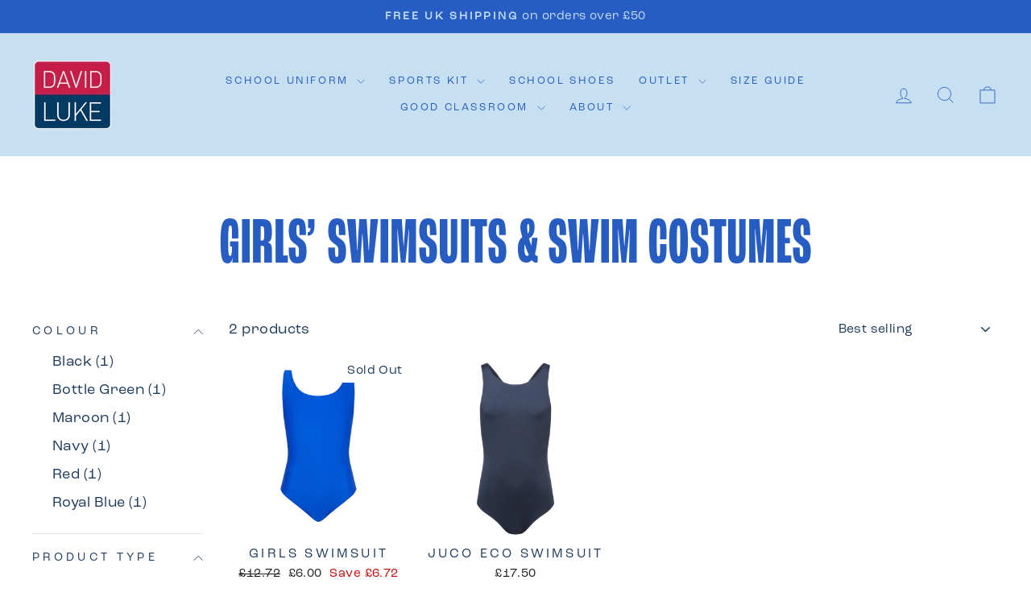

--- FILE ---
content_type: text/html; charset=utf-8
request_url: https://www.davidluke.com/collections/kids-pe-kit-girls-pe-kit-girls-swimsuits-amp-swim-costumes
body_size: 30409
content:
<!doctype html>
<html class="no-js" lang="en" dir="ltr">
<head>
   <!-- Added by AVADA Cookies Bar -->
   <script>
   window.AVADA_COOKIES_BAR = window.AVADA_COOKIES_BAR || {};
   window.AVADA_COOKIES_BAR.shopId = 'uIzUa06oUll0BsGSg897';
   window.AVADA_COOKIES_BAR.status = false;
   AVADA_COOKIES_BAR ={"agreeBtnBorder":"#2C332F","specificRegions":{"pipeda":false,"appi":false,"lgpd":false,"gdpr":false,"ccpa":false},"desktopPosition":"bottom","agreeBtnBgColor":"#1AAC7A","customPrivacyLink":"","messageColor":"#2C332F","iconType":"default_icon","desktopFloatCardPosition":"bottom_left","denyButtonText":"Decline","theme":"basic","shopId":"uIzUa06oUll0BsGSg897","showIcon":true,"textAvada":"rgba(29, 29, 29, 0.8)","urlIcon":"","customCss":"","displayAfter":"5","mobilePositions":"bottom","message":"This website uses cookies to make sure you get the best experience with us.","textColor":"#1D1D1D","optionPolicyLink":"select","agreeButtonText":"Got it!","displayType":"full_bar","themeName":"Basic","showPrivacyPolicy":true,"agreeBtnTextColor":"#FFFFFF","showOnCountry":"all","privacyLink":"/policies/privacy-policy","textFont":"Noto+Sans","advancedSetting":false,"privacyLinkText":"Learn more","removeBranding":true,"fontStore":[{"label":"Tenor Sans","value":"Tenor+Sans"},{"label":"Twentieth Century","value":"Twentieth+Century"}],"id":"Nh6ItNkFJSqPd7Ee7sKM","boxShadow":"0px 3px 8px rgba(0, 0, 0, 0.2)","denyTextColor":"#1D1D1D","display":"flex","float":"","privacyLinkColor":"#1D1D1D","textAvadaMobile":"rgba(29, 29, 29, 0.8)","bgColor":"#F8F8F8","borderRadius":"32px","textBtnColor":"#1AAC7A","btnColor":"#F8F8F8","iconColor":"#1D1D1D","width":"650px","fontWeight":"500","height":"100px"}
 </script>
   <!-- /Added by AVADA Cookies Bar -->
 
  <meta charset="utf-8">
  <meta http-equiv="X-UA-Compatible" content="IE=edge,chrome=1">
  <meta name="viewport" content="width=device-width,initial-scale=1">
  <meta name="theme-color" content="#b0344e">
  <link rel="canonical" href="https://www.davidluke.com/collections/kids-pe-kit-girls-pe-kit-girls-swimsuits-amp-swim-costumes">
  <link rel="preconnect" href="https://cdn.shopify.com" crossorigin>
  <link rel="preconnect" href="https://fonts.shopifycdn.com" crossorigin>
  <link rel="stylesheet" href="https://use.typekit.net/vkv6aik.css">
  <link rel="dns-prefetch" href="https://productreviews.shopifycdn.com">
  <link rel="dns-prefetch" href="https://ajax.googleapis.com">
  <link rel="dns-prefetch" href="https://maps.googleapis.com">
  <link rel="dns-prefetch" href="https://maps.gstatic.com"><link rel="shortcut icon" href="//www.davidluke.com/cdn/shop/files/DL-Favicon_32x32.png?v=1688640811" type="image/png" /><title>Girls’ Swimsuits &amp; Swim Costumes
&ndash; David Luke Ltd
</title>
<meta property="og:site_name" content="David Luke Ltd">
  <meta property="og:url" content="https://www.davidluke.com/collections/kids-pe-kit-girls-pe-kit-girls-swimsuits-amp-swim-costumes">
  <meta property="og:title" content="Girls’ Swimsuits &amp; Swim Costumes">
  <meta property="og:type" content="website">
  <meta property="og:description" content="Get your school essentials with high-quality and durable kids' school uniform and sports kit at David Luke. Free delivery over £50 & free returns."><meta property="og:image" content="http://www.davidluke.com/cdn/shop/files/DL-Schoolwear-Logo.png?v=1677855897">
    <meta property="og:image:secure_url" content="https://www.davidluke.com/cdn/shop/files/DL-Schoolwear-Logo.png?v=1677855897">
    <meta property="og:image:width" content="1200">
    <meta property="og:image:height" content="628"><meta name="twitter:site" content="@shopify">
  <meta name="twitter:card" content="summary_large_image">
  <meta name="twitter:title" content="Girls’ Swimsuits &amp; Swim Costumes">
  <meta name="twitter:description" content="Get your school essentials with high-quality and durable kids' school uniform and sports kit at David Luke. Free delivery over £50 & free returns.">
<style data-shopify>@font-face {
  font-family: "Tenor Sans";
  font-weight: 400;
  font-style: normal;
  font-display: swap;
  src: url("//www.davidluke.com/cdn/fonts/tenor_sans/tenorsans_n4.966071a72c28462a9256039d3e3dc5b0cf314f65.woff2") format("woff2"),
       url("//www.davidluke.com/cdn/fonts/tenor_sans/tenorsans_n4.2282841d948f9649ba5c3cad6ea46df268141820.woff") format("woff");
}

  @font-face {
  font-family: Outfit;
  font-weight: 300;
  font-style: normal;
  font-display: swap;
  src: url("//www.davidluke.com/cdn/fonts/outfit/outfit_n3.8c97ae4c4fac7c2ea467a6dc784857f4de7e0e37.woff2") format("woff2"),
       url("//www.davidluke.com/cdn/fonts/outfit/outfit_n3.b50a189ccde91f9bceee88f207c18c09f0b62a7b.woff") format("woff");
}


  @font-face {
  font-family: Outfit;
  font-weight: 600;
  font-style: normal;
  font-display: swap;
  src: url("//www.davidluke.com/cdn/fonts/outfit/outfit_n6.dfcbaa80187851df2e8384061616a8eaa1702fdc.woff2") format("woff2"),
       url("//www.davidluke.com/cdn/fonts/outfit/outfit_n6.88384e9fc3e36038624caccb938f24ea8008a91d.woff") format("woff");
}

  
  
</style><link href="//www.davidluke.com/cdn/shop/t/14/assets/theme.css?v=416476591383348221750775930" rel="stylesheet" type="text/css" media="all" />
<style data-shopify>:root {
    --dlbrand_lightblue: '#C6DFF1';
    --typeHeaderPrimary: 'roc-grotesk-compressed';
    --typeHeaderFallback: sans-serif;
    --typeHeaderSize: 82px;
    --typeHeaderWeight: 600;
    --typeHeaderLineHeight: 0.9;
    --typeHeaderSpacing: 0.0em;

    --typeBasePrimary:'roc-grotesk';
    --typeBaseFallback:sans-serif;
    --typeBaseSize: 18px;
    --typeBaseWeight: 400;
    --typeBaseSpacing: 0.025em;
    --typeBaseLineHeight: 1.4;
    --typeBaselineHeightMinus01: 1.3;

    --typeCollectionTitle: 20px;

    --iconWeight: 2px;
    --iconLinecaps: miter;

    
        --buttonRadius: 50px;
    

    --colorGridOverlayOpacity: 0.1;
    }

    .placeholder-content {
    background-image: linear-gradient(100deg, #ffffff 40%, #f7f7f7 63%, #ffffff 79%);
    }</style><script>
    document.documentElement.className = document.documentElement.className.replace('no-js', 'js');

    window.theme = window.theme || {};
    theme.routes = {
      home: "/",
      cart: "/cart.js",
      cartPage: "/cart",
      cartAdd: "/cart/add.js",
      cartChange: "/cart/change.js",
      search: "/search",
      predictive_url: "/search/suggest"
    };
    theme.strings = {
      soldOut: "Sold Out",
      unavailable: "Unavailable",
      inStockLabel: "In stock, ready to ship",
      oneStockLabel: "Low stock - [count] item left",
      otherStockLabel: "Low stock - [count] items left",
      willNotShipUntil: "Ready to ship [date]",
      willBeInStockAfter: "Back in stock [date]",
      waitingForStock: "Inventory on the way",
      savePrice: "Save [saved_amount]",
      cartEmpty: "Your cart is currently empty.",
      cartTermsConfirmation: "You must agree with the terms and conditions of sales to check out",
      searchCollections: "Collections",
      searchPages: "Pages",
      searchArticles: "Articles",
      productFrom: "from ",
      maxQuantity: "You can only have [quantity] of [title] in your cart."
    };
    theme.settings = {
      cartType: "drawer",
      isCustomerTemplate: false,
      moneyFormat: "£{{amount}}",
      saveType: "dollar",
      productImageSize: "natural",
      productImageCover: false,
      predictiveSearch: true,
      predictiveSearchType: null,
      predictiveSearchVendor: false,
      predictiveSearchPrice: false,
      quickView: false,
      themeName: 'Impulse',
      themeVersion: "7.3.3"
    };
  </script>

  <script>window.performance && window.performance.mark && window.performance.mark('shopify.content_for_header.start');</script><meta name="google-site-verification" content="DP4J9sBsqUPtGfb2NbzkD3dphurHibSexw5gAB_J1qM">
<meta id="shopify-digital-wallet" name="shopify-digital-wallet" content="/66220982520/digital_wallets/dialog">
<meta name="shopify-checkout-api-token" content="e84b0e5f53d2defbce0bedea018e1168">
<meta id="in-context-paypal-metadata" data-shop-id="66220982520" data-venmo-supported="false" data-environment="production" data-locale="en_US" data-paypal-v4="true" data-currency="GBP">
<link rel="alternate" type="application/atom+xml" title="Feed" href="/collections/kids-pe-kit-girls-pe-kit-girls-swimsuits-amp-swim-costumes.atom" />
<link rel="alternate" type="application/json+oembed" href="https://www.davidluke.com/collections/kids-pe-kit-girls-pe-kit-girls-swimsuits-amp-swim-costumes.oembed">
<script async="async" src="/checkouts/internal/preloads.js?locale=en-GB"></script>
<link rel="preconnect" href="https://shop.app" crossorigin="anonymous">
<script async="async" src="https://shop.app/checkouts/internal/preloads.js?locale=en-GB&shop_id=66220982520" crossorigin="anonymous"></script>
<script id="apple-pay-shop-capabilities" type="application/json">{"shopId":66220982520,"countryCode":"GB","currencyCode":"GBP","merchantCapabilities":["supports3DS"],"merchantId":"gid:\/\/shopify\/Shop\/66220982520","merchantName":"David Luke Ltd","requiredBillingContactFields":["postalAddress","email"],"requiredShippingContactFields":["postalAddress","email"],"shippingType":"shipping","supportedNetworks":["visa","maestro","masterCard","amex","discover","elo"],"total":{"type":"pending","label":"David Luke Ltd","amount":"1.00"},"shopifyPaymentsEnabled":true,"supportsSubscriptions":true}</script>
<script id="shopify-features" type="application/json">{"accessToken":"e84b0e5f53d2defbce0bedea018e1168","betas":["rich-media-storefront-analytics"],"domain":"www.davidluke.com","predictiveSearch":true,"shopId":66220982520,"locale":"en"}</script>
<script>var Shopify = Shopify || {};
Shopify.shop = "david-luke-dev.myshopify.com";
Shopify.locale = "en";
Shopify.currency = {"active":"GBP","rate":"1.0"};
Shopify.country = "GB";
Shopify.theme = {"name":"From Head to Toe - DL \u0026 Term","id":183439294838,"schema_name":"Impulse","schema_version":"7.3.3","theme_store_id":857,"role":"main"};
Shopify.theme.handle = "null";
Shopify.theme.style = {"id":null,"handle":null};
Shopify.cdnHost = "www.davidluke.com/cdn";
Shopify.routes = Shopify.routes || {};
Shopify.routes.root = "/";</script>
<script type="module">!function(o){(o.Shopify=o.Shopify||{}).modules=!0}(window);</script>
<script>!function(o){function n(){var o=[];function n(){o.push(Array.prototype.slice.apply(arguments))}return n.q=o,n}var t=o.Shopify=o.Shopify||{};t.loadFeatures=n(),t.autoloadFeatures=n()}(window);</script>
<script>
  window.ShopifyPay = window.ShopifyPay || {};
  window.ShopifyPay.apiHost = "shop.app\/pay";
  window.ShopifyPay.redirectState = null;
</script>
<script id="shop-js-analytics" type="application/json">{"pageType":"collection"}</script>
<script defer="defer" async type="module" src="//www.davidluke.com/cdn/shopifycloud/shop-js/modules/v2/client.init-shop-cart-sync_BT-GjEfc.en.esm.js"></script>
<script defer="defer" async type="module" src="//www.davidluke.com/cdn/shopifycloud/shop-js/modules/v2/chunk.common_D58fp_Oc.esm.js"></script>
<script defer="defer" async type="module" src="//www.davidluke.com/cdn/shopifycloud/shop-js/modules/v2/chunk.modal_xMitdFEc.esm.js"></script>
<script type="module">
  await import("//www.davidluke.com/cdn/shopifycloud/shop-js/modules/v2/client.init-shop-cart-sync_BT-GjEfc.en.esm.js");
await import("//www.davidluke.com/cdn/shopifycloud/shop-js/modules/v2/chunk.common_D58fp_Oc.esm.js");
await import("//www.davidluke.com/cdn/shopifycloud/shop-js/modules/v2/chunk.modal_xMitdFEc.esm.js");

  window.Shopify.SignInWithShop?.initShopCartSync?.({"fedCMEnabled":true,"windoidEnabled":true});

</script>
<script>
  window.Shopify = window.Shopify || {};
  if (!window.Shopify.featureAssets) window.Shopify.featureAssets = {};
  window.Shopify.featureAssets['shop-js'] = {"shop-cart-sync":["modules/v2/client.shop-cart-sync_DZOKe7Ll.en.esm.js","modules/v2/chunk.common_D58fp_Oc.esm.js","modules/v2/chunk.modal_xMitdFEc.esm.js"],"init-fed-cm":["modules/v2/client.init-fed-cm_B6oLuCjv.en.esm.js","modules/v2/chunk.common_D58fp_Oc.esm.js","modules/v2/chunk.modal_xMitdFEc.esm.js"],"shop-cash-offers":["modules/v2/client.shop-cash-offers_D2sdYoxE.en.esm.js","modules/v2/chunk.common_D58fp_Oc.esm.js","modules/v2/chunk.modal_xMitdFEc.esm.js"],"shop-login-button":["modules/v2/client.shop-login-button_QeVjl5Y3.en.esm.js","modules/v2/chunk.common_D58fp_Oc.esm.js","modules/v2/chunk.modal_xMitdFEc.esm.js"],"pay-button":["modules/v2/client.pay-button_DXTOsIq6.en.esm.js","modules/v2/chunk.common_D58fp_Oc.esm.js","modules/v2/chunk.modal_xMitdFEc.esm.js"],"shop-button":["modules/v2/client.shop-button_DQZHx9pm.en.esm.js","modules/v2/chunk.common_D58fp_Oc.esm.js","modules/v2/chunk.modal_xMitdFEc.esm.js"],"avatar":["modules/v2/client.avatar_BTnouDA3.en.esm.js"],"init-windoid":["modules/v2/client.init-windoid_CR1B-cfM.en.esm.js","modules/v2/chunk.common_D58fp_Oc.esm.js","modules/v2/chunk.modal_xMitdFEc.esm.js"],"init-shop-for-new-customer-accounts":["modules/v2/client.init-shop-for-new-customer-accounts_C_vY_xzh.en.esm.js","modules/v2/client.shop-login-button_QeVjl5Y3.en.esm.js","modules/v2/chunk.common_D58fp_Oc.esm.js","modules/v2/chunk.modal_xMitdFEc.esm.js"],"init-shop-email-lookup-coordinator":["modules/v2/client.init-shop-email-lookup-coordinator_BI7n9ZSv.en.esm.js","modules/v2/chunk.common_D58fp_Oc.esm.js","modules/v2/chunk.modal_xMitdFEc.esm.js"],"init-shop-cart-sync":["modules/v2/client.init-shop-cart-sync_BT-GjEfc.en.esm.js","modules/v2/chunk.common_D58fp_Oc.esm.js","modules/v2/chunk.modal_xMitdFEc.esm.js"],"shop-toast-manager":["modules/v2/client.shop-toast-manager_DiYdP3xc.en.esm.js","modules/v2/chunk.common_D58fp_Oc.esm.js","modules/v2/chunk.modal_xMitdFEc.esm.js"],"init-customer-accounts":["modules/v2/client.init-customer-accounts_D9ZNqS-Q.en.esm.js","modules/v2/client.shop-login-button_QeVjl5Y3.en.esm.js","modules/v2/chunk.common_D58fp_Oc.esm.js","modules/v2/chunk.modal_xMitdFEc.esm.js"],"init-customer-accounts-sign-up":["modules/v2/client.init-customer-accounts-sign-up_iGw4briv.en.esm.js","modules/v2/client.shop-login-button_QeVjl5Y3.en.esm.js","modules/v2/chunk.common_D58fp_Oc.esm.js","modules/v2/chunk.modal_xMitdFEc.esm.js"],"shop-follow-button":["modules/v2/client.shop-follow-button_CqMgW2wH.en.esm.js","modules/v2/chunk.common_D58fp_Oc.esm.js","modules/v2/chunk.modal_xMitdFEc.esm.js"],"checkout-modal":["modules/v2/client.checkout-modal_xHeaAweL.en.esm.js","modules/v2/chunk.common_D58fp_Oc.esm.js","modules/v2/chunk.modal_xMitdFEc.esm.js"],"shop-login":["modules/v2/client.shop-login_D91U-Q7h.en.esm.js","modules/v2/chunk.common_D58fp_Oc.esm.js","modules/v2/chunk.modal_xMitdFEc.esm.js"],"lead-capture":["modules/v2/client.lead-capture_BJmE1dJe.en.esm.js","modules/v2/chunk.common_D58fp_Oc.esm.js","modules/v2/chunk.modal_xMitdFEc.esm.js"],"payment-terms":["modules/v2/client.payment-terms_Ci9AEqFq.en.esm.js","modules/v2/chunk.common_D58fp_Oc.esm.js","modules/v2/chunk.modal_xMitdFEc.esm.js"]};
</script>
<script>(function() {
  var isLoaded = false;
  function asyncLoad() {
    if (isLoaded) return;
    isLoaded = true;
    var urls = ["https:\/\/widget.trustpilot.com\/bootstrap\/v5\/tp.widget.sync.bootstrap.min.js?shop=david-luke-dev.myshopify.com","https:\/\/ecommplugins-scripts.trustpilot.com\/v2.1\/js\/header.min.js?settings=eyJrZXkiOiJhaGJVTUkwM3prVDI3bXFUIiwicyI6InNrdSJ9\u0026shop=david-luke-dev.myshopify.com","https:\/\/ecommplugins-trustboxsettings.trustpilot.com\/david-luke-dev.myshopify.com.js?settings=1722592069474\u0026shop=david-luke-dev.myshopify.com","https:\/\/cdn-bundler.nice-team.net\/app\/js\/bundler.js?shop=david-luke-dev.myshopify.com","https:\/\/api.fastbundle.co\/scripts\/src.js?shop=david-luke-dev.myshopify.com","https:\/\/chimpstatic.com\/mcjs-connected\/js\/users\/6811be194e30f24045e754a33\/917d419e5071b6e89abe4e538.js?shop=david-luke-dev.myshopify.com"];
    for (var i = 0; i < urls.length; i++) {
      var s = document.createElement('script');
      s.type = 'text/javascript';
      s.async = true;
      s.src = urls[i];
      var x = document.getElementsByTagName('script')[0];
      x.parentNode.insertBefore(s, x);
    }
  };
  if(window.attachEvent) {
    window.attachEvent('onload', asyncLoad);
  } else {
    window.addEventListener('load', asyncLoad, false);
  }
})();</script>
<script id="__st">var __st={"a":66220982520,"offset":0,"reqid":"7fcaddf6-5cbf-4a89-a4c0-d997b7a57ef4-1769391893","pageurl":"www.davidluke.com\/collections\/kids-pe-kit-girls-pe-kit-girls-swimsuits-amp-swim-costumes","u":"69457de7f9de","p":"collection","rtyp":"collection","rid":401411571960};</script>
<script>window.ShopifyPaypalV4VisibilityTracking = true;</script>
<script id="captcha-bootstrap">!function(){'use strict';const t='contact',e='account',n='new_comment',o=[[t,t],['blogs',n],['comments',n],[t,'customer']],c=[[e,'customer_login'],[e,'guest_login'],[e,'recover_customer_password'],[e,'create_customer']],r=t=>t.map((([t,e])=>`form[action*='/${t}']:not([data-nocaptcha='true']) input[name='form_type'][value='${e}']`)).join(','),a=t=>()=>t?[...document.querySelectorAll(t)].map((t=>t.form)):[];function s(){const t=[...o],e=r(t);return a(e)}const i='password',u='form_key',d=['recaptcha-v3-token','g-recaptcha-response','h-captcha-response',i],f=()=>{try{return window.sessionStorage}catch{return}},m='__shopify_v',_=t=>t.elements[u];function p(t,e,n=!1){try{const o=window.sessionStorage,c=JSON.parse(o.getItem(e)),{data:r}=function(t){const{data:e,action:n}=t;return t[m]||n?{data:e,action:n}:{data:t,action:n}}(c);for(const[e,n]of Object.entries(r))t.elements[e]&&(t.elements[e].value=n);n&&o.removeItem(e)}catch(o){console.error('form repopulation failed',{error:o})}}const l='form_type',E='cptcha';function T(t){t.dataset[E]=!0}const w=window,h=w.document,L='Shopify',v='ce_forms',y='captcha';let A=!1;((t,e)=>{const n=(g='f06e6c50-85a8-45c8-87d0-21a2b65856fe',I='https://cdn.shopify.com/shopifycloud/storefront-forms-hcaptcha/ce_storefront_forms_captcha_hcaptcha.v1.5.2.iife.js',D={infoText:'Protected by hCaptcha',privacyText:'Privacy',termsText:'Terms'},(t,e,n)=>{const o=w[L][v],c=o.bindForm;if(c)return c(t,g,e,D).then(n);var r;o.q.push([[t,g,e,D],n]),r=I,A||(h.body.append(Object.assign(h.createElement('script'),{id:'captcha-provider',async:!0,src:r})),A=!0)});var g,I,D;w[L]=w[L]||{},w[L][v]=w[L][v]||{},w[L][v].q=[],w[L][y]=w[L][y]||{},w[L][y].protect=function(t,e){n(t,void 0,e),T(t)},Object.freeze(w[L][y]),function(t,e,n,w,h,L){const[v,y,A,g]=function(t,e,n){const i=e?o:[],u=t?c:[],d=[...i,...u],f=r(d),m=r(i),_=r(d.filter((([t,e])=>n.includes(e))));return[a(f),a(m),a(_),s()]}(w,h,L),I=t=>{const e=t.target;return e instanceof HTMLFormElement?e:e&&e.form},D=t=>v().includes(t);t.addEventListener('submit',(t=>{const e=I(t);if(!e)return;const n=D(e)&&!e.dataset.hcaptchaBound&&!e.dataset.recaptchaBound,o=_(e),c=g().includes(e)&&(!o||!o.value);(n||c)&&t.preventDefault(),c&&!n&&(function(t){try{if(!f())return;!function(t){const e=f();if(!e)return;const n=_(t);if(!n)return;const o=n.value;o&&e.removeItem(o)}(t);const e=Array.from(Array(32),(()=>Math.random().toString(36)[2])).join('');!function(t,e){_(t)||t.append(Object.assign(document.createElement('input'),{type:'hidden',name:u})),t.elements[u].value=e}(t,e),function(t,e){const n=f();if(!n)return;const o=[...t.querySelectorAll(`input[type='${i}']`)].map((({name:t})=>t)),c=[...d,...o],r={};for(const[a,s]of new FormData(t).entries())c.includes(a)||(r[a]=s);n.setItem(e,JSON.stringify({[m]:1,action:t.action,data:r}))}(t,e)}catch(e){console.error('failed to persist form',e)}}(e),e.submit())}));const S=(t,e)=>{t&&!t.dataset[E]&&(n(t,e.some((e=>e===t))),T(t))};for(const o of['focusin','change'])t.addEventListener(o,(t=>{const e=I(t);D(e)&&S(e,y())}));const B=e.get('form_key'),M=e.get(l),P=B&&M;t.addEventListener('DOMContentLoaded',(()=>{const t=y();if(P)for(const e of t)e.elements[l].value===M&&p(e,B);[...new Set([...A(),...v().filter((t=>'true'===t.dataset.shopifyCaptcha))])].forEach((e=>S(e,t)))}))}(h,new URLSearchParams(w.location.search),n,t,e,['guest_login'])})(!0,!0)}();</script>
<script integrity="sha256-4kQ18oKyAcykRKYeNunJcIwy7WH5gtpwJnB7kiuLZ1E=" data-source-attribution="shopify.loadfeatures" defer="defer" src="//www.davidluke.com/cdn/shopifycloud/storefront/assets/storefront/load_feature-a0a9edcb.js" crossorigin="anonymous"></script>
<script crossorigin="anonymous" defer="defer" src="//www.davidluke.com/cdn/shopifycloud/storefront/assets/shopify_pay/storefront-65b4c6d7.js?v=20250812"></script>
<script data-source-attribution="shopify.dynamic_checkout.dynamic.init">var Shopify=Shopify||{};Shopify.PaymentButton=Shopify.PaymentButton||{isStorefrontPortableWallets:!0,init:function(){window.Shopify.PaymentButton.init=function(){};var t=document.createElement("script");t.src="https://www.davidluke.com/cdn/shopifycloud/portable-wallets/latest/portable-wallets.en.js",t.type="module",document.head.appendChild(t)}};
</script>
<script data-source-attribution="shopify.dynamic_checkout.buyer_consent">
  function portableWalletsHideBuyerConsent(e){var t=document.getElementById("shopify-buyer-consent"),n=document.getElementById("shopify-subscription-policy-button");t&&n&&(t.classList.add("hidden"),t.setAttribute("aria-hidden","true"),n.removeEventListener("click",e))}function portableWalletsShowBuyerConsent(e){var t=document.getElementById("shopify-buyer-consent"),n=document.getElementById("shopify-subscription-policy-button");t&&n&&(t.classList.remove("hidden"),t.removeAttribute("aria-hidden"),n.addEventListener("click",e))}window.Shopify?.PaymentButton&&(window.Shopify.PaymentButton.hideBuyerConsent=portableWalletsHideBuyerConsent,window.Shopify.PaymentButton.showBuyerConsent=portableWalletsShowBuyerConsent);
</script>
<script data-source-attribution="shopify.dynamic_checkout.cart.bootstrap">document.addEventListener("DOMContentLoaded",(function(){function t(){return document.querySelector("shopify-accelerated-checkout-cart, shopify-accelerated-checkout")}if(t())Shopify.PaymentButton.init();else{new MutationObserver((function(e,n){t()&&(Shopify.PaymentButton.init(),n.disconnect())})).observe(document.body,{childList:!0,subtree:!0})}}));
</script>
<script id='scb4127' type='text/javascript' async='' src='https://www.davidluke.com/cdn/shopifycloud/privacy-banner/storefront-banner.js'></script><link id="shopify-accelerated-checkout-styles" rel="stylesheet" media="screen" href="https://www.davidluke.com/cdn/shopifycloud/portable-wallets/latest/accelerated-checkout-backwards-compat.css" crossorigin="anonymous">
<style id="shopify-accelerated-checkout-cart">
        #shopify-buyer-consent {
  margin-top: 1em;
  display: inline-block;
  width: 100%;
}

#shopify-buyer-consent.hidden {
  display: none;
}

#shopify-subscription-policy-button {
  background: none;
  border: none;
  padding: 0;
  text-decoration: underline;
  font-size: inherit;
  cursor: pointer;
}

#shopify-subscription-policy-button::before {
  box-shadow: none;
}

      </style>

<script>window.performance && window.performance.mark && window.performance.mark('shopify.content_for_header.end');</script>

  <script src="//www.davidluke.com/cdn/shop/t/14/assets/vendor-scripts-v11.js" defer="defer"></script><link rel="stylesheet" href="//www.davidluke.com/cdn/shop/t/14/assets/country-flags.css"><script src="//www.davidluke.com/cdn/shop/t/14/assets/theme.js?v=103286258102187286791750775428" defer="defer"></script>



    <script>
const FastBundleConf = {"enable_bap_modal": false, "use_shopify_prices": false, "currencies": [{"id": 45805006, "code": "ALL", "conversion_fee": 1.0, "roundup_number": 0.0, "rounding_enabled": true}, {"id": 45805007, "code": "AMD", "conversion_fee": 1.0, "roundup_number": 0.0, "rounding_enabled": true}, {"id": 45805008, "code": "BAM", "conversion_fee": 1.0, "roundup_number": 0.0, "rounding_enabled": true}, {"id": 45805009, "code": "BGN", "conversion_fee": 1.0, "roundup_number": 0.0, "rounding_enabled": true}, {"id": 45805010, "code": "CHF", "conversion_fee": 1.0, "roundup_number": 0.0, "rounding_enabled": true}, {"id": 45805011, "code": "CZK", "conversion_fee": 1.0, "roundup_number": 0.0, "rounding_enabled": true}, {"id": 45805012, "code": "DKK", "conversion_fee": 1.0, "roundup_number": 0.0, "rounding_enabled": true}, {"id": 45805013, "code": "EUR", "conversion_fee": 1.0, "roundup_number": 0.95, "rounding_enabled": true}, {"id": 45805014, "code": "GBP", "conversion_fee": 1.0, "roundup_number": 0.0, "rounding_enabled": true}, {"id": 45805015, "code": "HUF", "conversion_fee": 1.0, "roundup_number": 0.0, "rounding_enabled": true}, {"id": 45805016, "code": "ISK", "conversion_fee": 1.0, "roundup_number": 0.0, "rounding_enabled": true}, {"id": 45805017, "code": "MDL", "conversion_fee": 1.0, "roundup_number": 0.0, "rounding_enabled": true}, {"id": 45805018, "code": "MKD", "conversion_fee": 1.0, "roundup_number": 0.0, "rounding_enabled": true}, {"id": 45805019, "code": "PLN", "conversion_fee": 1.0, "roundup_number": 0.0, "rounding_enabled": true}, {"id": 45805020, "code": "RON", "conversion_fee": 1.0, "roundup_number": 0.0, "rounding_enabled": true}, {"id": 45805021, "code": "RSD", "conversion_fee": 1.0, "roundup_number": 0.0, "rounding_enabled": true}, {"id": 45805022, "code": "SEK", "conversion_fee": 1.0, "roundup_number": 0.0, "rounding_enabled": true}, {"id": 45805023, "code": "UAH", "conversion_fee": 1.0, "roundup_number": 0.0, "rounding_enabled": true}], "translations": [], "pid": "", "use_react": true, "bap_ids": [8010433888504], "active_bundles_count": 3, "use_color_swatch": false, "use_shop_price": false, "use_new_cart_api": true, "dropdown_color_swatch": true, "activated_range_mam": true, "option_config": null, "new_discount_api": false, "has_fbt_bundle": false, "use_shopify_function_discount": false, "bundleBox": {"id": 20564, "bundle_page_enabled": true, "bundle_page_style": null, "currency": "GBP", "currency_format": "\u00a3%s", "percentage_format": "%s%", "show_sold_out": true, "track_inventory": true, "shop_page_external_script": "", "page_external_script": "", "shop_page_style": null, "shop_page_title": null, "shop_page_description": null, "app_version": "v2", "show_logo": true, "show_info": false, "money_format": "amount", "tax_factor": 1.0, "primary_locale": "en", "discount_code_prefix": "BUNDLE", "is_active": true, "created": "2023-05-16T12:52:27.642160Z", "updated": "2023-05-16T12:52:27.642183Z", "title": "Don't miss this offer", "style": null, "inject_selector": null, "mix_inject_selector": null, "fbt_inject_selector": null, "button_title": "Buy this bundle", "bogo_button_title": "Buy {quantity} items", "price_description": "Add bundle to cart | Save {discount}", "version": "v2.3", "bogo_version": "v1", "nth_child": 1, "redirect_to_cart": true, "column_numbers": 3, "color": null, "btn_font_color": "white", "add_to_cart_selector": null, "cart_info_version": "v2", "button_position": "bottom", "bundle_page_shape": "row", "add_bundle_action": "cart-page", "requested_bundle_action": null, "request_action_text": null, "cart_drawer_function": "", "cart_drawer_function_svelte": "", "theme_template": "light", "external_script": "", "pre_add_script": "", "shop_external_script": "", "shop_style": "", "bap_inject_selector": "", "bap_none_selector": "", "bap_form_script": "", "bap_button_selector": "", "bap_style_object": {"standard": {"custom_code": {"main": {"custom_js": "", "custom_css": ""}}, "product_detail": {"price_style": {"color": "#5e5e5e", "fontSize": 16, "fontFamily": ""}, "title_style": {"color": "#303030", "fontSize": 16, "fontFamily": ""}, "image_border": {"borderColor": "#e5e5e5"}, "pluses_style": {"fill": "", "width": ""}, "separator_line_style": {"backgroundColor": "#e5e5e5"}, "variant_selector_style": {"color": "#000000", "height": 46, "backgroundColor": "#fafafa"}}}, "mix_and_match": {"custom_code": {"main": {"custom_js": "", "custom_css": ""}}, "product_detail": {"price_style": {"color": "#5e5e5e", "fontSize": 16, "fontFamily": ""}, "title_style": {"color": "#303030", "fontSize": 16, "fontFamily": ""}, "image_border": {"borderColor": "#e5e5e5"}, "pluses_style": {"fill": "", "width": ""}, "checkbox_style": {"checked": "", "unchecked": "", "checked_color": "#2c6ecb"}, "quantities_style": {"color": "", "backgroundColor": ""}, "product_card_style": {"checked_border": "", "unchecked_border": "", "checked_background": ""}, "separator_line_style": {"backgroundColor": "#e5e5e5"}, "variant_selector_style": {"color": "#000000", "height": 46, "backgroundColor": "#fafafa"}, "quantities_selector_style": {"color": "#000000", "backgroundColor": "#fafafa"}}}}, "bundles_page_style_object": null, "style_object": {"bogo": {"box": {"border": {"borderColor": "#E5E5E5", "borderWidth": 1, "borderRadius": 5}, "background": {"backgroundColor": "#FFFFFF"}}, "theme": {"main": {"theme": "light"}}, "button": {"background": {"backgroundColor": "#000000"}, "button_label": {"color": "#ffffff", "fontSize": 16, "fontFamily": ""}, "button_position": {"position": "bottom"}}, "option": {"final_price_style": {"color": "#303030", "fontSize": 16, "fontFamily": ""}, "option_text_style": {"color": "#303030", "fontSize": 16, "fontFamily": ""}, "option_button_style": {"checked_color": "#2c6ecb", "unchecked_color": ""}, "original_price_style": {"color": "#919191", "fontSize": 16, "fontFamily": ""}}, "custom_code": {"main": {"custom_js": "", "custom_css": ""}}, "total_section": {"text": {"color": "#303030", "fontSize": 16, "fontFamily": ""}, "background": {"backgroundColor": "#FAFAFA"}, "final_price_style": {"color": "#008060", "fontSize": 16, "fontFamily": ""}, "original_price_style": {"color": "#D72C0D", "fontSize": 16, "fontFamily": ""}}, "product_detail": {"price_style": {"color": "#5e5e5e", "fontSize": 16, "fontFamily": ""}, "title_style": {"color": "#303030", "fontSize": 16, "fontFamily": ""}, "image_border": {"borderColor": "#e5e5e5"}, "quantities_style": {"color": "#000000", "backgroundColor": "#ffffff"}, "separator_line_style": {"backgroundColor": "#e5e5e5"}, "variant_selector_style": {"color": "#5e5e5e", "height": "", "backgroundColor": "#FAFAFA"}, "quantities_selector_style": {"color": "#000000", "backgroundColor": "#fafafa"}}, "title_and_description": {"alignment": {"textAlign": "left"}, "title_style": {"color": "#303030", "fontSize": 18, "fontFamily": ""}, "description_style": {"color": "", "fontSize": "", "fontFamily": ""}}}, "bxgyf": {"box": {"border": {"borderColor": "#E5E5E5", "borderWidth": 1, "borderRadius": 5}, "background": {"backgroundColor": "#FFFFFF"}}, "plus": {"style": {"fill": "#919191", "size": 24, "backgroundColor": "#F1F1F1"}}, "button": {"background": {"backgroundColor": "#000000"}, "button_label": {"color": "#FFFFFF", "fontSize": 18, "fontFamily": ""}, "button_position": {"position": "bottom"}}, "custom_code": {"main": {"custom_js": "", "custom_css": ""}}, "total_section": {"text": {"color": "#303030", "fontSize": 16, "fontFamily": ""}, "background": {"backgroundColor": "#FAFAFA"}, "final_price_style": {"color": "#008060", "fontSize": 16, "fontFamily": ""}, "original_price_style": {"color": "#D72C0D", "fontSize": 16, "fontFamily": ""}}, "discount_badge": {"background": {"backgroundColor": "#C30000"}, "text_style": {"color": "#FFFFFF", "fontSize": 18, "fontFamily": ""}}, "product_detail": {"title_style": {"color": "#303030", "fontSize": 16, "fontFamily": ""}, "image_border": {"borderColor": "#E5E5E5"}, "quantities_style": {"color": "#000000", "borderColor": "#000000", "backgroundColor": "#FFFFFF"}, "final_price_style": {"color": "#5E5E5E", "fontSize": 16, "fontFamily": ""}, "original_price_style": {"color": "#919191", "fontSize": 16, "fontFamily": ""}, "separator_line_style": {"backgroundColor": "#E5E5E5"}, "variant_selector_style": {"color": "#5E5E5E", "height": 36, "borderColor": "#E5E5E5", "backgroundColor": "#FAFAFA"}}, "title_and_description": {"alignment": {"textAlign": "left"}, "title_style": {"color": "#303030", "fontSize": 18, "fontFamily": ""}, "description_style": {"color": "#5E5E5E", "fontSize": 16, "fontFamily": ""}}}, "standard": {"box": {"border": {"borderColor": "#E5E5E5", "borderWidth": 1, "borderRadius": 5}, "background": {"backgroundColor": "#FFFFFF"}}, "theme": {"main": {"theme": "light"}}, "title": {"style": {"color": "#000000", "fontSize": 18, "fontFamily": ""}, "alignment": {"textAlign": "left"}}, "button": {"background": {"backgroundColor": "#000000"}, "button_label": {"color": "#ffffff", "fontSize": 16, "fontFamily": ""}, "button_position": {"position": "bottom"}}, "design": {"main": {"design": "classic"}}, "custom_code": {"main": {"custom_js": "", "custom_css": ""}}, "header_image": {"image_border": {"borderColor": ""}, "pluses_style": {"fill": "#000", "width": ""}, "quantities_style": {"color": "", "borderColor": "", "backgroundColor": ""}}, "total_section": {"text": {"color": "#303030", "fontSize": 16, "fontFamily": ""}, "background": {"backgroundColor": "#FAFAFA"}, "final_price_style": {"color": "#008060", "fontSize": 16, "fontFamily": ""}, "original_price_style": {"color": "#D72C0D", "fontSize": 16, "fontFamily": ""}}, "product_detail": {"price_style": {"color": "#5e5e5e", "fontSize": 16, "fontFamily": ""}, "title_style": {"color": "#303030", "fontSize": 16, "fontFamily": ""}, "image_border": {"borderColor": "#e5e5e5"}, "pluses_style": {"fill": "#5e5e5e", "width": ""}, "quantities_style": {"color": "#000000", "backgroundColor": "#ffffff"}, "separator_line_style": {"backgroundColor": "#e5e5e5"}, "variant_selector_style": {"color": "#5e5e5e", "height": "", "backgroundColor": "#FAFAFA"}}}, "mix_and_match": {"box": {"border": {"borderColor": "#E5E5E5", "borderWidth": 1, "borderRadius": 5}, "background": {"backgroundColor": "#FFFFFF"}}, "theme": {"main": {"theme": "light"}}, "button": {"background": {"backgroundColor": "#000000"}, "button_label": {"color": "#ffffff", "fontSize": 16, "fontFamily": ""}, "button_position": {"position": "bottom"}}, "custom_code": {"main": {"custom_js": "", "custom_css": ""}}, "header_image": {"image_border": {"borderColor": ""}, "pluses_style": {"fill": "#000", "width": ""}, "quantities_style": {"color": "", "borderColor": "", "backgroundColor": ""}}, "total_section": {"text": {"color": "#303030", "fontSize": 16, "fontFamily": ""}, "background": {"backgroundColor": "#FAFAFA"}, "final_price_style": {"color": "#008060", "fontSize": 16, "fontFamily": ""}, "original_price_style": {"color": "#D72C0D", "fontSize": 16, "fontFamily": ""}}, "product_detail": {"price_style": {"color": "#5e5e5e", "fontSize": 16, "fontFamily": ""}, "title_style": {"color": "#303030", "fontSize": 16, "fontFamily": ""}, "image_border": {"borderColor": "#e5e5e5"}, "pluses_style": {"fill": "#5e5e5e", "width": ""}, "checkbox_style": {"checked_color": "#2c6ecb", "unchecked_color": ""}, "quantities_style": {"color": "#000000", "backgroundColor": "#ffffff"}, "separator_line_style": {"backgroundColor": "#e5e5e5"}, "variant_selector_style": {"color": "#5e5e5e", "height": "", "backgroundColor": "#FAFAFA"}, "quantities_selector_style": {"color": "#000000", "backgroundColor": "#fafafa"}}, "title_and_description": {"alignment": {"textAlign": "left"}, "title_style": {"color": "#303030", "fontSize": 18, "fontFamily": ""}, "description_style": {"color": "#5e5e5e", "fontSize": 16, "fontFamily": ""}}}, "col_mix_and_match": {"box": {"border": {"borderColor": "#E5E5E5", "borderWidth": 1, "borderRadius": 5}, "background": {"backgroundColor": "#FFFFFF"}}, "theme": {"main": {"theme": "light"}}, "button": {"background": {"backgroundColor": "#000000"}, "button_label": {"color": "#ffffff", "fontSize": 16, "fontFamily": ""}, "button_position": {"position": "bottom"}}, "custom_code": {"main": {"custom_js": "", "custom_css": ""}}, "discount_badge": {"background": {"backgroundColor": "#c30000"}, "text_style": {"color": "#ffffff", "fontSize": 16}}, "collection_details": {"title_style": {"color": "#303030", "fontSize": 16, "fontFamily": ""}, "pluses_style": {"fill": "", "width": "", "backgroundColor": ""}, "description_style": {"color": "#5e5e5e", "fontSize": 14, "fontFamily": ""}, "separator_line_style": {"backgroundColor": "#e5e5e5"}, "collection_image_border": {"borderColor": "#e5e5e5"}}, "title_and_description": {"alignment": {"textAlign": "left"}, "title_style": {"color": "#303030", "fontSize": 18, "fontFamily": ""}, "description_style": {"color": "#5e5e5e", "fontSize": 16, "fontFamily": ""}}}}, "old_style_object": null, "zero_discount_btn_title": "Add to cart", "mix_btn_title": "Add selected to cart", "collection_btn_title": "Add selected to cart", "cart_page_issue": null, "cart_drawer_issue": null, "volume_btn_title": "Add {quantity} | save {discount}", "badge_color": "#C30000", "badge_price_description": "Save {discount}!", "use_discount_on_cookie": true, "show_bap_buy_button": false, "bap_version": "v1", "bap_price_selector": null, "bap_compare_price_selector": null, "bundles_display": "vertical", "use_first_variant": false, "shop": 19793}, "bundlePageInfo": {"title": null, "description": null, "enabled": true, "handle": "bundles", "shop_style": null, "shop_external_script": "", "style": null, "external_script": "", "bundles_alignment": "bottom", "bundles_display": "horizontal"}, "cartInfo": {"id": 20567, "currency": "GBP", "currency_format": "\u00a3%s", "box_discount_description": "Add bundle to cart | Save {discount}", "box_button_title": "Buy this bundle", "free_shipping_translation": null, "shipping_cost_translation": null, "is_reference": false, "subtotal_selector": ".totals", "subtotal_price_selector": ".totals__subtotal-value", "subtotal_title_selector": "", "line_items_selector": ".cart-item", "discount_tag_html": "<div class=\"totals %class\">\r\n                  <h3 class=\"totals__subtotal\">%name (-%discount)</h3>\r\n                  <p class=\"totals__subtotal-value\">%final_price %formal_symbol</p>\r\n                </div>", "free_shipping_tag": null, "form_subtotal_selector": "", "form_subtotal_price_selector": "", "form_line_items_selector": "", "form_discount_html_tag": "", "form_free_shipping_tag": null, "external_script": "", "funnel_show_method": "three_seconds", "funnel_popup_title": "Complete your cart with this bundle and save", "funnel_alert": "This item is already in your cart.", "funnel_discount_description": "save {discount}", "style": "", "shop_style": null, "shop_external_script": "", "funnel_color": "", "funnel_badge_color": "", "style_object": {"standard": {"box": {"background": {"backgroundColor": "#ffffff"}}, "badge": {"main": {"switchBtn": ""}, "background": {"backgroundColor": ""}, "text_style": {"color": "", "total": "", "fontSize": "", "fontFamily": ""}}, "button": {"background": {"backgroundColor": "#000000"}, "button_label": {"color": "#ffffff", "fontSize": 16, "fontFamily": "", "price_description": "", "zero_discount_btn_title": ""}}, "custom_code": {"main": {"custom_js": "", "custom_css": ""}}, "bundle_title": {"style": {"color": "#303030", "fontSize": 22, "fontFamily": ""}, "alignment": {"textAlign": "left"}}, "pop_up_title": {"style": {"color": "", "fontSize": "", "fontFamily": "", "price_description": ""}, "alignment": {"textAlign": "left"}}, "total_section": {"text": {"color": "#303030", "fontSize": 16, "fontFamily": ""}, "background": {"backgroundColor": "#e5e5e5"}, "final_price_style": {"color": "#008060", "fontSize": 16, "fontFamily": ""}, "original_price_style": {"color": "#D72C0D", "fontSize": 16, "fontFamily": ""}}, "product_detail": {"price_style": {"color": "#5e5e5e", "fontSize": 16, "fontFamily": ""}, "title_style": {"color": "#303030", "fontSize": 16, "fontFamily": ""}, "image_border": {"borderColor": "#e5e5e5"}, "pluses_style": {"fill": "#000000", "width": 16}, "variant_selector_style": {"color": "#5e5e5e", "height": "", "backgroundColor": "#FAFAFA"}}, "pre_selected_products": {"final_price_style": {"color": "", "total": "", "fontSize": "", "fontFamily": ""}}}}, "old_style_object": null, "funnel_button_description": "Buy this bundle | Save {discount}", "funnel_injection_constraint": "", "show_discount_section": false, "discount_section_style": null, "discount_section_selector": null, "app_version": "v2", "show_info": false, "box_zero_discount_title": "Add to cart"}}
FastBundleConf.pid = "";
FastBundleConf.domain = "david-luke-dev.myshopify.com";
window.FastBundleConf = FastBundleConf;
</script>
<script type="text/javascript" async src="https://api.fastbundle.co/react-src/static/js/main.min.js?rgn=777670"></script>
<link rel="stylesheet" href="https://api.fastbundle.co/react-src/static/css/main.min.css?rgn=777670">
<script type="text/javascript" async src="https://api.fastbundle.co/scripts/cart.js?rgn=777670"></script>


  <link href="//www.davidluke.com/cdn/shop/t/14/assets/david-luke-overides.css?v=109227009366750351601750775428" rel="stylesheet" type="text/css" media="all" />

<link href="https://monorail-edge.shopifysvc.com" rel="dns-prefetch">
<script>(function(){if ("sendBeacon" in navigator && "performance" in window) {try {var session_token_from_headers = performance.getEntriesByType('navigation')[0].serverTiming.find(x => x.name == '_s').description;} catch {var session_token_from_headers = undefined;}var session_cookie_matches = document.cookie.match(/_shopify_s=([^;]*)/);var session_token_from_cookie = session_cookie_matches && session_cookie_matches.length === 2 ? session_cookie_matches[1] : "";var session_token = session_token_from_headers || session_token_from_cookie || "";function handle_abandonment_event(e) {var entries = performance.getEntries().filter(function(entry) {return /monorail-edge.shopifysvc.com/.test(entry.name);});if (!window.abandonment_tracked && entries.length === 0) {window.abandonment_tracked = true;var currentMs = Date.now();var navigation_start = performance.timing.navigationStart;var payload = {shop_id: 66220982520,url: window.location.href,navigation_start,duration: currentMs - navigation_start,session_token,page_type: "collection"};window.navigator.sendBeacon("https://monorail-edge.shopifysvc.com/v1/produce", JSON.stringify({schema_id: "online_store_buyer_site_abandonment/1.1",payload: payload,metadata: {event_created_at_ms: currentMs,event_sent_at_ms: currentMs}}));}}window.addEventListener('pagehide', handle_abandonment_event);}}());</script>
<script id="web-pixels-manager-setup">(function e(e,d,r,n,o){if(void 0===o&&(o={}),!Boolean(null===(a=null===(i=window.Shopify)||void 0===i?void 0:i.analytics)||void 0===a?void 0:a.replayQueue)){var i,a;window.Shopify=window.Shopify||{};var t=window.Shopify;t.analytics=t.analytics||{};var s=t.analytics;s.replayQueue=[],s.publish=function(e,d,r){return s.replayQueue.push([e,d,r]),!0};try{self.performance.mark("wpm:start")}catch(e){}var l=function(){var e={modern:/Edge?\/(1{2}[4-9]|1[2-9]\d|[2-9]\d{2}|\d{4,})\.\d+(\.\d+|)|Firefox\/(1{2}[4-9]|1[2-9]\d|[2-9]\d{2}|\d{4,})\.\d+(\.\d+|)|Chrom(ium|e)\/(9{2}|\d{3,})\.\d+(\.\d+|)|(Maci|X1{2}).+ Version\/(15\.\d+|(1[6-9]|[2-9]\d|\d{3,})\.\d+)([,.]\d+|)( \(\w+\)|)( Mobile\/\w+|) Safari\/|Chrome.+OPR\/(9{2}|\d{3,})\.\d+\.\d+|(CPU[ +]OS|iPhone[ +]OS|CPU[ +]iPhone|CPU IPhone OS|CPU iPad OS)[ +]+(15[._]\d+|(1[6-9]|[2-9]\d|\d{3,})[._]\d+)([._]\d+|)|Android:?[ /-](13[3-9]|1[4-9]\d|[2-9]\d{2}|\d{4,})(\.\d+|)(\.\d+|)|Android.+Firefox\/(13[5-9]|1[4-9]\d|[2-9]\d{2}|\d{4,})\.\d+(\.\d+|)|Android.+Chrom(ium|e)\/(13[3-9]|1[4-9]\d|[2-9]\d{2}|\d{4,})\.\d+(\.\d+|)|SamsungBrowser\/([2-9]\d|\d{3,})\.\d+/,legacy:/Edge?\/(1[6-9]|[2-9]\d|\d{3,})\.\d+(\.\d+|)|Firefox\/(5[4-9]|[6-9]\d|\d{3,})\.\d+(\.\d+|)|Chrom(ium|e)\/(5[1-9]|[6-9]\d|\d{3,})\.\d+(\.\d+|)([\d.]+$|.*Safari\/(?![\d.]+ Edge\/[\d.]+$))|(Maci|X1{2}).+ Version\/(10\.\d+|(1[1-9]|[2-9]\d|\d{3,})\.\d+)([,.]\d+|)( \(\w+\)|)( Mobile\/\w+|) Safari\/|Chrome.+OPR\/(3[89]|[4-9]\d|\d{3,})\.\d+\.\d+|(CPU[ +]OS|iPhone[ +]OS|CPU[ +]iPhone|CPU IPhone OS|CPU iPad OS)[ +]+(10[._]\d+|(1[1-9]|[2-9]\d|\d{3,})[._]\d+)([._]\d+|)|Android:?[ /-](13[3-9]|1[4-9]\d|[2-9]\d{2}|\d{4,})(\.\d+|)(\.\d+|)|Mobile Safari.+OPR\/([89]\d|\d{3,})\.\d+\.\d+|Android.+Firefox\/(13[5-9]|1[4-9]\d|[2-9]\d{2}|\d{4,})\.\d+(\.\d+|)|Android.+Chrom(ium|e)\/(13[3-9]|1[4-9]\d|[2-9]\d{2}|\d{4,})\.\d+(\.\d+|)|Android.+(UC? ?Browser|UCWEB|U3)[ /]?(15\.([5-9]|\d{2,})|(1[6-9]|[2-9]\d|\d{3,})\.\d+)\.\d+|SamsungBrowser\/(5\.\d+|([6-9]|\d{2,})\.\d+)|Android.+MQ{2}Browser\/(14(\.(9|\d{2,})|)|(1[5-9]|[2-9]\d|\d{3,})(\.\d+|))(\.\d+|)|K[Aa][Ii]OS\/(3\.\d+|([4-9]|\d{2,})\.\d+)(\.\d+|)/},d=e.modern,r=e.legacy,n=navigator.userAgent;return n.match(d)?"modern":n.match(r)?"legacy":"unknown"}(),u="modern"===l?"modern":"legacy",c=(null!=n?n:{modern:"",legacy:""})[u],f=function(e){return[e.baseUrl,"/wpm","/b",e.hashVersion,"modern"===e.buildTarget?"m":"l",".js"].join("")}({baseUrl:d,hashVersion:r,buildTarget:u}),m=function(e){var d=e.version,r=e.bundleTarget,n=e.surface,o=e.pageUrl,i=e.monorailEndpoint;return{emit:function(e){var a=e.status,t=e.errorMsg,s=(new Date).getTime(),l=JSON.stringify({metadata:{event_sent_at_ms:s},events:[{schema_id:"web_pixels_manager_load/3.1",payload:{version:d,bundle_target:r,page_url:o,status:a,surface:n,error_msg:t},metadata:{event_created_at_ms:s}}]});if(!i)return console&&console.warn&&console.warn("[Web Pixels Manager] No Monorail endpoint provided, skipping logging."),!1;try{return self.navigator.sendBeacon.bind(self.navigator)(i,l)}catch(e){}var u=new XMLHttpRequest;try{return u.open("POST",i,!0),u.setRequestHeader("Content-Type","text/plain"),u.send(l),!0}catch(e){return console&&console.warn&&console.warn("[Web Pixels Manager] Got an unhandled error while logging to Monorail."),!1}}}}({version:r,bundleTarget:l,surface:e.surface,pageUrl:self.location.href,monorailEndpoint:e.monorailEndpoint});try{o.browserTarget=l,function(e){var d=e.src,r=e.async,n=void 0===r||r,o=e.onload,i=e.onerror,a=e.sri,t=e.scriptDataAttributes,s=void 0===t?{}:t,l=document.createElement("script"),u=document.querySelector("head"),c=document.querySelector("body");if(l.async=n,l.src=d,a&&(l.integrity=a,l.crossOrigin="anonymous"),s)for(var f in s)if(Object.prototype.hasOwnProperty.call(s,f))try{l.dataset[f]=s[f]}catch(e){}if(o&&l.addEventListener("load",o),i&&l.addEventListener("error",i),u)u.appendChild(l);else{if(!c)throw new Error("Did not find a head or body element to append the script");c.appendChild(l)}}({src:f,async:!0,onload:function(){if(!function(){var e,d;return Boolean(null===(d=null===(e=window.Shopify)||void 0===e?void 0:e.analytics)||void 0===d?void 0:d.initialized)}()){var d=window.webPixelsManager.init(e)||void 0;if(d){var r=window.Shopify.analytics;r.replayQueue.forEach((function(e){var r=e[0],n=e[1],o=e[2];d.publishCustomEvent(r,n,o)})),r.replayQueue=[],r.publish=d.publishCustomEvent,r.visitor=d.visitor,r.initialized=!0}}},onerror:function(){return m.emit({status:"failed",errorMsg:"".concat(f," has failed to load")})},sri:function(e){var d=/^sha384-[A-Za-z0-9+/=]+$/;return"string"==typeof e&&d.test(e)}(c)?c:"",scriptDataAttributes:o}),m.emit({status:"loading"})}catch(e){m.emit({status:"failed",errorMsg:(null==e?void 0:e.message)||"Unknown error"})}}})({shopId: 66220982520,storefrontBaseUrl: "https://www.davidluke.com",extensionsBaseUrl: "https://extensions.shopifycdn.com/cdn/shopifycloud/web-pixels-manager",monorailEndpoint: "https://monorail-edge.shopifysvc.com/unstable/produce_batch",surface: "storefront-renderer",enabledBetaFlags: ["2dca8a86"],webPixelsConfigList: [{"id":"3006988662","configuration":"{\"accountID\":\"UKp7dK\",\"webPixelConfig\":\"eyJlbmFibGVBZGRlZFRvQ2FydEV2ZW50cyI6IHRydWV9\"}","eventPayloadVersion":"v1","runtimeContext":"STRICT","scriptVersion":"524f6c1ee37bacdca7657a665bdca589","type":"APP","apiClientId":123074,"privacyPurposes":["ANALYTICS","MARKETING"],"dataSharingAdjustments":{"protectedCustomerApprovalScopes":["read_customer_address","read_customer_email","read_customer_name","read_customer_personal_data","read_customer_phone"]}},{"id":"556695800","configuration":"{\"config\":\"{\\\"pixel_id\\\":\\\"G-HF6N03CVZD\\\",\\\"target_country\\\":\\\"GB\\\",\\\"gtag_events\\\":[{\\\"type\\\":\\\"search\\\",\\\"action_label\\\":[\\\"G-HF6N03CVZD\\\",\\\"AW-994842077\\\/vr1SCJTz7v8BEN2rsNoD\\\"]},{\\\"type\\\":\\\"begin_checkout\\\",\\\"action_label\\\":[\\\"G-HF6N03CVZD\\\",\\\"AW-994842077\\\/CtXICJHz7v8BEN2rsNoD\\\"]},{\\\"type\\\":\\\"view_item\\\",\\\"action_label\\\":[\\\"G-HF6N03CVZD\\\",\\\"AW-994842077\\\/ENJHCIvz7v8BEN2rsNoD\\\",\\\"MC-1WS5D36VJS\\\"]},{\\\"type\\\":\\\"purchase\\\",\\\"action_label\\\":[\\\"G-HF6N03CVZD\\\",\\\"AW-994842077\\\/xSzWCIjz7v8BEN2rsNoD\\\",\\\"MC-1WS5D36VJS\\\"]},{\\\"type\\\":\\\"page_view\\\",\\\"action_label\\\":[\\\"G-HF6N03CVZD\\\",\\\"AW-994842077\\\/GY-kCIXz7v8BEN2rsNoD\\\",\\\"MC-1WS5D36VJS\\\"]},{\\\"type\\\":\\\"add_payment_info\\\",\\\"action_label\\\":[\\\"G-HF6N03CVZD\\\",\\\"AW-994842077\\\/XJhjCJfz7v8BEN2rsNoD\\\"]},{\\\"type\\\":\\\"add_to_cart\\\",\\\"action_label\\\":[\\\"G-HF6N03CVZD\\\",\\\"AW-994842077\\\/3wwoCI7z7v8BEN2rsNoD\\\"]}],\\\"enable_monitoring_mode\\\":false}\"}","eventPayloadVersion":"v1","runtimeContext":"OPEN","scriptVersion":"b2a88bafab3e21179ed38636efcd8a93","type":"APP","apiClientId":1780363,"privacyPurposes":[],"dataSharingAdjustments":{"protectedCustomerApprovalScopes":["read_customer_address","read_customer_email","read_customer_name","read_customer_personal_data","read_customer_phone"]}},{"id":"455246072","configuration":"{\"pixelCode\":\"CJD3P7JC77U3BOF9RIMG\"}","eventPayloadVersion":"v1","runtimeContext":"STRICT","scriptVersion":"22e92c2ad45662f435e4801458fb78cc","type":"APP","apiClientId":4383523,"privacyPurposes":["ANALYTICS","MARKETING","SALE_OF_DATA"],"dataSharingAdjustments":{"protectedCustomerApprovalScopes":["read_customer_address","read_customer_email","read_customer_name","read_customer_personal_data","read_customer_phone"]}},{"id":"shopify-app-pixel","configuration":"{}","eventPayloadVersion":"v1","runtimeContext":"STRICT","scriptVersion":"0450","apiClientId":"shopify-pixel","type":"APP","privacyPurposes":["ANALYTICS","MARKETING"]},{"id":"shopify-custom-pixel","eventPayloadVersion":"v1","runtimeContext":"LAX","scriptVersion":"0450","apiClientId":"shopify-pixel","type":"CUSTOM","privacyPurposes":["ANALYTICS","MARKETING"]}],isMerchantRequest: false,initData: {"shop":{"name":"David Luke Ltd","paymentSettings":{"currencyCode":"GBP"},"myshopifyDomain":"david-luke-dev.myshopify.com","countryCode":"GB","storefrontUrl":"https:\/\/www.davidluke.com"},"customer":null,"cart":null,"checkout":null,"productVariants":[],"purchasingCompany":null},},"https://www.davidluke.com/cdn","fcfee988w5aeb613cpc8e4bc33m6693e112",{"modern":"","legacy":""},{"shopId":"66220982520","storefrontBaseUrl":"https:\/\/www.davidluke.com","extensionBaseUrl":"https:\/\/extensions.shopifycdn.com\/cdn\/shopifycloud\/web-pixels-manager","surface":"storefront-renderer","enabledBetaFlags":"[\"2dca8a86\"]","isMerchantRequest":"false","hashVersion":"fcfee988w5aeb613cpc8e4bc33m6693e112","publish":"custom","events":"[[\"page_viewed\",{}],[\"collection_viewed\",{\"collection\":{\"id\":\"401411571960\",\"title\":\"Girls’ Swimsuits \u0026 Swim Costumes\",\"productVariants\":[{\"price\":{\"amount\":6.0,\"currencyCode\":\"GBP\"},\"product\":{\"title\":\"Girls Swimsuit\",\"vendor\":\"David Luke Dev\",\"id\":\"7821888323832\",\"untranslatedTitle\":\"Girls Swimsuit\",\"url\":\"\/products\/superior-swimsuit\",\"type\":\"\"},\"id\":\"43306753032440\",\"image\":{\"src\":\"\/\/www.davidluke.com\/cdn\/shop\/products\/DL27_royal_gallery.png?v=1664199993\"},\"sku\":\"27-BLACK-22\",\"title\":\"Black \/ 22\\\"\",\"untranslatedTitle\":\"Black \/ 22\\\"\"},{\"price\":{\"amount\":17.5,\"currencyCode\":\"GBP\"},\"product\":{\"title\":\"Juco Eco Swimsuit\",\"vendor\":\"David Luke Ltd\",\"id\":\"8017399349496\",\"untranslatedTitle\":\"Juco Eco Swimsuit\",\"url\":\"\/products\/juco-eco-swimsuit\",\"type\":\"Swimsuit\"},\"id\":\"43933281779960\",\"image\":{\"src\":\"\/\/www.davidluke.com\/cdn\/shop\/files\/DL7025_Eco-SwimsuitNavy_Front.png?v=1696855156\"},\"sku\":\"7025-BLACK-STD-22\",\"title\":\"Black \/ 22\\\"\",\"untranslatedTitle\":\"Black \/ 22\\\"\"}]}}]]"});</script><script>
  window.ShopifyAnalytics = window.ShopifyAnalytics || {};
  window.ShopifyAnalytics.meta = window.ShopifyAnalytics.meta || {};
  window.ShopifyAnalytics.meta.currency = 'GBP';
  var meta = {"products":[{"id":7821888323832,"gid":"gid:\/\/shopify\/Product\/7821888323832","vendor":"David Luke Dev","type":"","handle":"superior-swimsuit","variants":[{"id":43306753032440,"price":600,"name":"Girls Swimsuit - Black \/ 22\"","public_title":"Black \/ 22\"","sku":"27-BLACK-22"},{"id":43306753097976,"price":600,"name":"Girls Swimsuit - Black \/ 26\"","public_title":"Black \/ 26\"","sku":"27-BLACK-26"},{"id":43306753130744,"price":600,"name":"Girls Swimsuit - Black \/ 28\"","public_title":"Black \/ 28\"","sku":"27-BLACK-28"},{"id":43306753163512,"price":600,"name":"Girls Swimsuit - Black \/ 30\"","public_title":"Black \/ 30\"","sku":"27-BLACK-30"},{"id":43306753196280,"price":600,"name":"Girls Swimsuit - Black \/ 32\"","public_title":"Black \/ 32\"","sku":"27-BLACK-32"},{"id":43306753261816,"price":600,"name":"Girls Swimsuit - Black \/ 36\"","public_title":"Black \/ 36\"","sku":"27-BLACK-36"},{"id":43306753294584,"price":600,"name":"Girls Swimsuit - Black \/ 38\"","public_title":"Black \/ 38\"","sku":"27-BLACK-38"},{"id":43306754834680,"price":600,"name":"Girls Swimsuit - Bottle Green \/ 22\"","public_title":"Bottle Green \/ 22\"","sku":"27-BOTTLE-22"},{"id":43306755096824,"price":600,"name":"Girls Swimsuit - Bottle Green \/ 38\"","public_title":"Bottle Green \/ 38\"","sku":"27-BOTTLE-38"},{"id":43306755162360,"price":600,"name":"Girls Swimsuit - Bottle Green \/ 42\"","public_title":"Bottle Green \/ 42\"","sku":"27-BOTTLE-42"},{"id":43306753655032,"price":600,"name":"Girls Swimsuit - Maroon \/ 38\"","public_title":"Maroon \/ 38\"","sku":"27-MAROON-38"},{"id":43306753687800,"price":600,"name":"Girls Swimsuit - Maroon \/ 40\"","public_title":"Maroon \/ 40\"","sku":"27-MAROON-40"},{"id":43306753720568,"price":600,"name":"Girls Swimsuit - Maroon \/ 42\"","public_title":"Maroon \/ 42\"","sku":"27-MAROON-42"},{"id":43306753786104,"price":600,"name":"Girls Swimsuit - Navy \/ 24\"","public_title":"Navy \/ 24\"","sku":"27-NAVY-24"},{"id":43306753818872,"price":600,"name":"Girls Swimsuit - Navy \/ 26\"","public_title":"Navy \/ 26\"","sku":"27-NAVY-26"},{"id":43306753949944,"price":600,"name":"Girls Swimsuit - Navy \/ 34\"","public_title":"Navy \/ 34\"","sku":"27-NAVY-34"},{"id":43306753982712,"price":600,"name":"Girls Swimsuit - Navy \/ 36\"","public_title":"Navy \/ 36\"","sku":"27-NAVY-36"},{"id":43306754048248,"price":600,"name":"Girls Swimsuit - Navy \/ 40\"","public_title":"Navy \/ 40\"","sku":"27-NAVY-40"},{"id":43306754310392,"price":600,"name":"Girls Swimsuit - Red \/ 34\"","public_title":"Red \/ 34\"","sku":"27-RED-34"},{"id":43306754375928,"price":600,"name":"Girls Swimsuit - Red \/ 38\"","public_title":"Red \/ 38\"","sku":"27-RED-38"},{"id":43306754408696,"price":600,"name":"Girls Swimsuit - Red \/ 40\"","public_title":"Red \/ 40\"","sku":"27-RED-40"},{"id":43306754441464,"price":600,"name":"Girls Swimsuit - Red \/ 42\"","public_title":"Red \/ 42\"","sku":"27-RED-42"},{"id":43306755195128,"price":600,"name":"Girls Swimsuit - Royal Blue \/ 44\"","public_title":"Royal Blue \/ 44\"","sku":"27-ROYAL-44"}],"remote":false},{"id":8017399349496,"gid":"gid:\/\/shopify\/Product\/8017399349496","vendor":"David Luke Ltd","type":"Swimsuit","handle":"juco-eco-swimsuit","variants":[{"id":43933281779960,"price":1750,"name":"Juco Eco Swimsuit - Black \/ 22\"","public_title":"Black \/ 22\"","sku":"7025-BLACK-STD-22"},{"id":43933281812728,"price":1750,"name":"Juco Eco Swimsuit - Black \/ 24\"","public_title":"Black \/ 24\"","sku":"7025-BLACK-STD-24"},{"id":43933281845496,"price":1750,"name":"Juco Eco Swimsuit - Black \/ 26\"","public_title":"Black \/ 26\"","sku":"7025-BLACK-STD-26"},{"id":43933281878264,"price":1750,"name":"Juco Eco Swimsuit - Black \/ 28\"","public_title":"Black \/ 28\"","sku":"7025-BLACK-STD-28"},{"id":43933281911032,"price":1750,"name":"Juco Eco Swimsuit - Black \/ 30\"","public_title":"Black \/ 30\"","sku":"7025-BLACK-STD-30"},{"id":43933281943800,"price":1750,"name":"Juco Eco Swimsuit - Black \/ 32\"","public_title":"Black \/ 32\"","sku":"7025-BLACK-STD-32"},{"id":43933281976568,"price":1750,"name":"Juco Eco Swimsuit - Black \/ 34\"","public_title":"Black \/ 34\"","sku":"7025-BLACK-STD-34"},{"id":43933282009336,"price":1750,"name":"Juco Eco Swimsuit - Black \/ 36\"","public_title":"Black \/ 36\"","sku":"7025-BLACK-STD-36"},{"id":43933282042104,"price":1750,"name":"Juco Eco Swimsuit - Black \/ 38\"","public_title":"Black \/ 38\"","sku":"7025-BLACK-STD-38"},{"id":43933282074872,"price":1750,"name":"Juco Eco Swimsuit - Black \/ 40\"","public_title":"Black \/ 40\"","sku":"7025-BLACK-STD-40"},{"id":43933282107640,"price":1750,"name":"Juco Eco Swimsuit - Black \/ 42\"","public_title":"Black \/ 42\"","sku":"7025-BLACK-STD-42"},{"id":43933282140408,"price":1750,"name":"Juco Eco Swimsuit - Navy \/ 22\"","public_title":"Navy \/ 22\"","sku":"7025-NAVY-STD-22"},{"id":43933282173176,"price":1750,"name":"Juco Eco Swimsuit - Navy \/ 24\"","public_title":"Navy \/ 24\"","sku":"7025-NAVY-STD-24"},{"id":43933282205944,"price":1750,"name":"Juco Eco Swimsuit - Navy \/ 26\"","public_title":"Navy \/ 26\"","sku":"7025-NAVY-STD-26"},{"id":43933282238712,"price":1750,"name":"Juco Eco Swimsuit - Navy \/ 28\"","public_title":"Navy \/ 28\"","sku":"7025-NAVY-STD-28"},{"id":43933282271480,"price":1750,"name":"Juco Eco Swimsuit - Navy \/ 30\"","public_title":"Navy \/ 30\"","sku":"7025-NAVY-STD-30"},{"id":43933282304248,"price":1750,"name":"Juco Eco Swimsuit - Navy \/ 32\"","public_title":"Navy \/ 32\"","sku":"7025-NAVY-STD-32"},{"id":43933282337016,"price":1750,"name":"Juco Eco Swimsuit - Navy \/ 34\"","public_title":"Navy \/ 34\"","sku":"7025-NAVY-STD-34"},{"id":43933282369784,"price":1750,"name":"Juco Eco Swimsuit - Navy \/ 36\"","public_title":"Navy \/ 36\"","sku":"7025-NAVY-STD-36"},{"id":43933282402552,"price":1750,"name":"Juco Eco Swimsuit - Navy \/ 38\"","public_title":"Navy \/ 38\"","sku":"7025-NAVY-STD-38"},{"id":43933282435320,"price":1750,"name":"Juco Eco Swimsuit - Navy \/ 40\"","public_title":"Navy \/ 40\"","sku":"7025-NAVY-STD-40"},{"id":43933282468088,"price":1750,"name":"Juco Eco Swimsuit - Navy \/ 42\"","public_title":"Navy \/ 42\"","sku":"7025-NAVY-STD-42"}],"remote":false}],"page":{"pageType":"collection","resourceType":"collection","resourceId":401411571960,"requestId":"7fcaddf6-5cbf-4a89-a4c0-d997b7a57ef4-1769391893"}};
  for (var attr in meta) {
    window.ShopifyAnalytics.meta[attr] = meta[attr];
  }
</script>
<script class="analytics">
  (function () {
    var customDocumentWrite = function(content) {
      var jquery = null;

      if (window.jQuery) {
        jquery = window.jQuery;
      } else if (window.Checkout && window.Checkout.$) {
        jquery = window.Checkout.$;
      }

      if (jquery) {
        jquery('body').append(content);
      }
    };

    var hasLoggedConversion = function(token) {
      if (token) {
        return document.cookie.indexOf('loggedConversion=' + token) !== -1;
      }
      return false;
    }

    var setCookieIfConversion = function(token) {
      if (token) {
        var twoMonthsFromNow = new Date(Date.now());
        twoMonthsFromNow.setMonth(twoMonthsFromNow.getMonth() + 2);

        document.cookie = 'loggedConversion=' + token + '; expires=' + twoMonthsFromNow;
      }
    }

    var trekkie = window.ShopifyAnalytics.lib = window.trekkie = window.trekkie || [];
    if (trekkie.integrations) {
      return;
    }
    trekkie.methods = [
      'identify',
      'page',
      'ready',
      'track',
      'trackForm',
      'trackLink'
    ];
    trekkie.factory = function(method) {
      return function() {
        var args = Array.prototype.slice.call(arguments);
        args.unshift(method);
        trekkie.push(args);
        return trekkie;
      };
    };
    for (var i = 0; i < trekkie.methods.length; i++) {
      var key = trekkie.methods[i];
      trekkie[key] = trekkie.factory(key);
    }
    trekkie.load = function(config) {
      trekkie.config = config || {};
      trekkie.config.initialDocumentCookie = document.cookie;
      var first = document.getElementsByTagName('script')[0];
      var script = document.createElement('script');
      script.type = 'text/javascript';
      script.onerror = function(e) {
        var scriptFallback = document.createElement('script');
        scriptFallback.type = 'text/javascript';
        scriptFallback.onerror = function(error) {
                var Monorail = {
      produce: function produce(monorailDomain, schemaId, payload) {
        var currentMs = new Date().getTime();
        var event = {
          schema_id: schemaId,
          payload: payload,
          metadata: {
            event_created_at_ms: currentMs,
            event_sent_at_ms: currentMs
          }
        };
        return Monorail.sendRequest("https://" + monorailDomain + "/v1/produce", JSON.stringify(event));
      },
      sendRequest: function sendRequest(endpointUrl, payload) {
        // Try the sendBeacon API
        if (window && window.navigator && typeof window.navigator.sendBeacon === 'function' && typeof window.Blob === 'function' && !Monorail.isIos12()) {
          var blobData = new window.Blob([payload], {
            type: 'text/plain'
          });

          if (window.navigator.sendBeacon(endpointUrl, blobData)) {
            return true;
          } // sendBeacon was not successful

        } // XHR beacon

        var xhr = new XMLHttpRequest();

        try {
          xhr.open('POST', endpointUrl);
          xhr.setRequestHeader('Content-Type', 'text/plain');
          xhr.send(payload);
        } catch (e) {
          console.log(e);
        }

        return false;
      },
      isIos12: function isIos12() {
        return window.navigator.userAgent.lastIndexOf('iPhone; CPU iPhone OS 12_') !== -1 || window.navigator.userAgent.lastIndexOf('iPad; CPU OS 12_') !== -1;
      }
    };
    Monorail.produce('monorail-edge.shopifysvc.com',
      'trekkie_storefront_load_errors/1.1',
      {shop_id: 66220982520,
      theme_id: 183439294838,
      app_name: "storefront",
      context_url: window.location.href,
      source_url: "//www.davidluke.com/cdn/s/trekkie.storefront.8d95595f799fbf7e1d32231b9a28fd43b70c67d3.min.js"});

        };
        scriptFallback.async = true;
        scriptFallback.src = '//www.davidluke.com/cdn/s/trekkie.storefront.8d95595f799fbf7e1d32231b9a28fd43b70c67d3.min.js';
        first.parentNode.insertBefore(scriptFallback, first);
      };
      script.async = true;
      script.src = '//www.davidluke.com/cdn/s/trekkie.storefront.8d95595f799fbf7e1d32231b9a28fd43b70c67d3.min.js';
      first.parentNode.insertBefore(script, first);
    };
    trekkie.load(
      {"Trekkie":{"appName":"storefront","development":false,"defaultAttributes":{"shopId":66220982520,"isMerchantRequest":null,"themeId":183439294838,"themeCityHash":"2942420972795292802","contentLanguage":"en","currency":"GBP","eventMetadataId":"77be21a9-cc87-4821-9eac-3406d0515770"},"isServerSideCookieWritingEnabled":true,"monorailRegion":"shop_domain","enabledBetaFlags":["65f19447"]},"Session Attribution":{},"S2S":{"facebookCapiEnabled":false,"source":"trekkie-storefront-renderer","apiClientId":580111}}
    );

    var loaded = false;
    trekkie.ready(function() {
      if (loaded) return;
      loaded = true;

      window.ShopifyAnalytics.lib = window.trekkie;

      var originalDocumentWrite = document.write;
      document.write = customDocumentWrite;
      try { window.ShopifyAnalytics.merchantGoogleAnalytics.call(this); } catch(error) {};
      document.write = originalDocumentWrite;

      window.ShopifyAnalytics.lib.page(null,{"pageType":"collection","resourceType":"collection","resourceId":401411571960,"requestId":"7fcaddf6-5cbf-4a89-a4c0-d997b7a57ef4-1769391893","shopifyEmitted":true});

      var match = window.location.pathname.match(/checkouts\/(.+)\/(thank_you|post_purchase)/)
      var token = match? match[1]: undefined;
      if (!hasLoggedConversion(token)) {
        setCookieIfConversion(token);
        window.ShopifyAnalytics.lib.track("Viewed Product Category",{"currency":"GBP","category":"Collection: kids-pe-kit-girls-pe-kit-girls-swimsuits-amp-swim-costumes","collectionName":"kids-pe-kit-girls-pe-kit-girls-swimsuits-amp-swim-costumes","collectionId":401411571960,"nonInteraction":true},undefined,undefined,{"shopifyEmitted":true});
      }
    });


        var eventsListenerScript = document.createElement('script');
        eventsListenerScript.async = true;
        eventsListenerScript.src = "//www.davidluke.com/cdn/shopifycloud/storefront/assets/shop_events_listener-3da45d37.js";
        document.getElementsByTagName('head')[0].appendChild(eventsListenerScript);

})();</script>
  <script>
  if (!window.ga || (window.ga && typeof window.ga !== 'function')) {
    window.ga = function ga() {
      (window.ga.q = window.ga.q || []).push(arguments);
      if (window.Shopify && window.Shopify.analytics && typeof window.Shopify.analytics.publish === 'function') {
        window.Shopify.analytics.publish("ga_stub_called", {}, {sendTo: "google_osp_migration"});
      }
      console.error("Shopify's Google Analytics stub called with:", Array.from(arguments), "\nSee https://help.shopify.com/manual/promoting-marketing/pixels/pixel-migration#google for more information.");
    };
    if (window.Shopify && window.Shopify.analytics && typeof window.Shopify.analytics.publish === 'function') {
      window.Shopify.analytics.publish("ga_stub_initialized", {}, {sendTo: "google_osp_migration"});
    }
  }
</script>
<script
  defer
  src="https://www.davidluke.com/cdn/shopifycloud/perf-kit/shopify-perf-kit-3.0.4.min.js"
  data-application="storefront-renderer"
  data-shop-id="66220982520"
  data-render-region="gcp-us-east1"
  data-page-type="collection"
  data-theme-instance-id="183439294838"
  data-theme-name="Impulse"
  data-theme-version="7.3.3"
  data-monorail-region="shop_domain"
  data-resource-timing-sampling-rate="10"
  data-shs="true"
  data-shs-beacon="true"
  data-shs-export-with-fetch="true"
  data-shs-logs-sample-rate="1"
  data-shs-beacon-endpoint="https://www.davidluke.com/api/collect"
></script>
</head>

<body class="collection template-collection" data-center-text="true" data-button_style="round" data-type_header_capitalize="true" data-type_headers_align_text="true" data-type_product_capitalize="true" data-swatch_style="round" >

  <a class="in-page-link visually-hidden skip-link" href="#MainContent">Skip to content</a>

  <div id="PageContainer" class="page-container">
    <div class="transition-body"><!-- BEGIN sections: header-group -->
<div id="shopify-section-sections--25597415883126__announcement" class="shopify-section shopify-section-group-header-group"><style></style>
  <div class="announcement-bar">
    <div class="page-width">
      <div class="slideshow-wrapper">
        <button type="button" class="visually-hidden slideshow__pause" data-id="sections--25597415883126__announcement" aria-live="polite">
          <span class="slideshow__pause-stop">
            <svg aria-hidden="true" focusable="false" role="presentation" class="icon icon-pause" viewBox="0 0 10 13"><path d="M0 0h3v13H0zm7 0h3v13H7z" fill-rule="evenodd"/></svg>
            <span class="icon__fallback-text">Pause slideshow</span>
          </span>
          <span class="slideshow__pause-play">
            <svg aria-hidden="true" focusable="false" role="presentation" class="icon icon-play" viewBox="18.24 17.35 24.52 28.3"><path fill="#323232" d="M22.1 19.151v25.5l20.4-13.489-20.4-12.011z"/></svg>
            <span class="icon__fallback-text">Play slideshow</span>
          </span>
        </button>

        <div
          id="AnnouncementSlider"
          class="announcement-slider"
          data-compact="true"
          data-block-count="3"><div
                id="AnnouncementSlide-announcement-0"
                class="announcement-slider__slide"
                data-index="0"
                ><span class="announcement-text">Free UK shipping</span><span class="announcement-link-text">on orders over £50</span></div><div
                id="AnnouncementSlide-005ee506-5d6e-4115-84f7-89832ddb75f4"
                class="announcement-slider__slide"
                data-index="1"
                ><span class="announcement-text">Stocked in over 600 stores</span></div><div
                id="AnnouncementSlide-59368afa-1721-42d6-b8a9-721760664413"
                class="announcement-slider__slide"
                data-index="2"
                ><span class="announcement-text">Largest range</span><span class="announcement-link-text">of Eco-Uniforms</span></div></div>
      </div>
    </div>
  </div>




</div><div id="shopify-section-sections--25597415883126__header" class="shopify-section shopify-section-group-header-group">

<div id="NavDrawer" class="drawer drawer--right">
  <div class="drawer__contents">
    <div class="drawer__fixed-header">
      <div class="drawer__header appear-animation appear-delay-1">
        <div class="h2 drawer__title"></div>
        <div class="drawer__close">
          <button type="button" class="drawer__close-button js-drawer-close">
            <svg aria-hidden="true" focusable="false" role="presentation" class="icon icon-close" viewBox="0 0 64 64"><title>icon-X</title><path d="m19 17.61 27.12 27.13m0-27.12L19 44.74"/></svg>
            <span class="icon__fallback-text">Close menu</span>
          </button>
        </div>
      </div>
    </div>
    <div class="drawer__scrollable">
      <ul class="mobile-nav" role="navigation" aria-label="Primary"><li class="mobile-nav__item appear-animation appear-delay-2"><div class="mobile-nav__has-sublist"><a href="/collections/kids-school-uniform"
                    class="mobile-nav__link mobile-nav__link--top-level"
                    id="Label-collections-kids-school-uniform1"
                    >
                    School Uniform
                  </a>
                  <div class="mobile-nav__toggle">
                    <button type="button"
                      aria-controls="Linklist-collections-kids-school-uniform1"
                      aria-labelledby="Label-collections-kids-school-uniform1"
                      class="collapsible-trigger collapsible--auto-height"><span class="collapsible-trigger__icon collapsible-trigger__icon--open" role="presentation">
  <svg aria-hidden="true" focusable="false" role="presentation" class="icon icon--wide icon-chevron-down" viewBox="0 0 28 16"><path d="m1.57 1.59 12.76 12.77L27.1 1.59" stroke-width="2" stroke="#000" fill="none"/></svg>
</span>
</button>
                  </div></div><div id="Linklist-collections-kids-school-uniform1"
                class="mobile-nav__sublist collapsible-content collapsible-content--all"
                >
                <div class="collapsible-content__inner">
                  <ul class="mobile-nav__sublist"><li class="mobile-nav__item">
                        <div class="mobile-nav__child-item"><a href="/collections/boys-school-uniform"
                              class="mobile-nav__link"
                              id="Sublabel-collections-boys-school-uniform1"
                              >
                              Boys&#39; Uniform
                            </a><button type="button"
                              aria-controls="Sublinklist-collections-kids-school-uniform1-collections-boys-school-uniform1"
                              aria-labelledby="Sublabel-collections-boys-school-uniform1"
                              class="collapsible-trigger"><span class="collapsible-trigger__icon collapsible-trigger__icon--circle collapsible-trigger__icon--open" role="presentation">
  <svg aria-hidden="true" focusable="false" role="presentation" class="icon icon--wide icon-chevron-down" viewBox="0 0 28 16"><path d="m1.57 1.59 12.76 12.77L27.1 1.59" stroke-width="2" stroke="#000" fill="none"/></svg>
</span>
</button></div><div
                            id="Sublinklist-collections-kids-school-uniform1-collections-boys-school-uniform1"
                            aria-labelledby="Sublabel-collections-boys-school-uniform1"
                            class="mobile-nav__sublist collapsible-content collapsible-content--all"
                            >
                            <div class="collapsible-content__inner">
                              <ul class="mobile-nav__grandchildlist"><li class="mobile-nav__item">
                                    <a href="/collections/boys-school-blazers" class="mobile-nav__link">
                                      Boys' School Blazers & Coats
                                    </a>
                                  </li><li class="mobile-nav__item">
                                    <a href="/collections/boys-school-jumpers" class="mobile-nav__link">
                                      Boys' School Jumpers
                                    </a>
                                  </li><li class="mobile-nav__item">
                                    <a href="/collections/boys-school-shirts" class="mobile-nav__link">
                                      Boys' School Shirts
                                    </a>
                                  </li><li class="mobile-nav__item">
                                    <a href="/collections/kids-school-uniform-boys-school-uniform-boys-school-polo-shirts" class="mobile-nav__link">
                                      Boys' School Polo Shirts
                                    </a>
                                  </li><li class="mobile-nav__item">
                                    <a href="/collections/boys-school-trousers" class="mobile-nav__link">
                                      Boys' School Trousers
                                    </a>
                                  </li><li class="mobile-nav__item">
                                    <a href="/collections/boys-school-shorts" class="mobile-nav__link">
                                      Boys' School Shorts
                                    </a>
                                  </li><li class="mobile-nav__item">
                                    <a href="/collections/primary-boys" class="mobile-nav__link">
                                      Junior Boys
                                    </a>
                                  </li><li class="mobile-nav__item">
                                    <a href="/collections/craft" class="mobile-nav__link">
                                      Craft
                                    </a>
                                  </li></ul>
                            </div>
                          </div></li><li class="mobile-nav__item">
                        <div class="mobile-nav__child-item"><a href="/collections/kids-school-uniform-girls-school-uniform"
                              class="mobile-nav__link"
                              id="Sublabel-collections-kids-school-uniform-girls-school-uniform2"
                              >
                              Girls&#39; Uniform
                            </a><button type="button"
                              aria-controls="Sublinklist-collections-kids-school-uniform1-collections-kids-school-uniform-girls-school-uniform2"
                              aria-labelledby="Sublabel-collections-kids-school-uniform-girls-school-uniform2"
                              class="collapsible-trigger"><span class="collapsible-trigger__icon collapsible-trigger__icon--circle collapsible-trigger__icon--open" role="presentation">
  <svg aria-hidden="true" focusable="false" role="presentation" class="icon icon--wide icon-chevron-down" viewBox="0 0 28 16"><path d="m1.57 1.59 12.76 12.77L27.1 1.59" stroke-width="2" stroke="#000" fill="none"/></svg>
</span>
</button></div><div
                            id="Sublinklist-collections-kids-school-uniform1-collections-kids-school-uniform-girls-school-uniform2"
                            aria-labelledby="Sublabel-collections-kids-school-uniform-girls-school-uniform2"
                            class="mobile-nav__sublist collapsible-content collapsible-content--all"
                            >
                            <div class="collapsible-content__inner">
                              <ul class="mobile-nav__grandchildlist"><li class="mobile-nav__item">
                                    <a href="/collections/kids-school-uniform-girls-school-uniform-girls-school-blazers" class="mobile-nav__link">
                                      Girls' Blazers & Coats
                                    </a>
                                  </li><li class="mobile-nav__item">
                                    <a href="/collections/kids-school-uniform-girls-school-uniform-girls-school-jumpers-amp-cardigans" class="mobile-nav__link">
                                      Girls' School Jumpers & Cardigans
                                    </a>
                                  </li><li class="mobile-nav__item">
                                    <a href="/collections/kids-school-uniform-girls-school-uniform-girls-school-shirts-amp-blouses" class="mobile-nav__link">
                                      Girls' School Shirts & Blouses
                                    </a>
                                  </li><li class="mobile-nav__item">
                                    <a href="/collections/kids-school-uniform-girls-school-uniform-girls-school-polo-shirts" class="mobile-nav__link">
                                      Girls' School Polo Shirts
                                    </a>
                                  </li><li class="mobile-nav__item">
                                    <a href="/collections/kids-school-uniform-girls-school-uniform-girls-school-skirts-amp-dresses" class="mobile-nav__link">
                                      Girls' School Skirts & Dresses
                                    </a>
                                  </li><li class="mobile-nav__item">
                                    <a href="/collections/kids-school-uniform-girls-school-uniform-girls-school-trousers" class="mobile-nav__link">
                                      Girls' School Trousers
                                    </a>
                                  </li><li class="mobile-nav__item">
                                    <a href="/collections/kids-school-uniform-girls-school-uniform-girls-school-shorts" class="mobile-nav__link">
                                      Girls' School Shorts
                                    </a>
                                  </li><li class="mobile-nav__item">
                                    <a href="/collections/junior-girls" class="mobile-nav__link">
                                      Junior Girls
                                    </a>
                                  </li><li class="mobile-nav__item">
                                    <a href="/collections/craft" class="mobile-nav__link">
                                      Craft
                                    </a>
                                  </li></ul>
                            </div>
                          </div></li></ul>
                </div>
              </div></li><li class="mobile-nav__item appear-animation appear-delay-3"><div class="mobile-nav__has-sublist"><a href="/collections/kids-pe-kit"
                    class="mobile-nav__link mobile-nav__link--top-level"
                    id="Label-collections-kids-pe-kit2"
                    >
                    Sports Kit
                  </a>
                  <div class="mobile-nav__toggle">
                    <button type="button"
                      aria-controls="Linklist-collections-kids-pe-kit2" aria-open="true"
                      aria-labelledby="Label-collections-kids-pe-kit2"
                      class="collapsible-trigger collapsible--auto-height is-open"><span class="collapsible-trigger__icon collapsible-trigger__icon--open" role="presentation">
  <svg aria-hidden="true" focusable="false" role="presentation" class="icon icon--wide icon-chevron-down" viewBox="0 0 28 16"><path d="m1.57 1.59 12.76 12.77L27.1 1.59" stroke-width="2" stroke="#000" fill="none"/></svg>
</span>
</button>
                  </div></div><div id="Linklist-collections-kids-pe-kit2"
                class="mobile-nav__sublist collapsible-content collapsible-content--all is-open"
                style="height: auto;">
                <div class="collapsible-content__inner">
                  <ul class="mobile-nav__sublist"><li class="mobile-nav__item">
                        <div class="mobile-nav__child-item"><a href="/collections/kids-pe-kit-boys-pe-kit"
                              class="mobile-nav__link"
                              id="Sublabel-collections-kids-pe-kit-boys-pe-kit1"
                              >
                              Boys&#39; PE Kit
                            </a><button type="button"
                              aria-controls="Sublinklist-collections-kids-pe-kit2-collections-kids-pe-kit-boys-pe-kit1"
                              aria-labelledby="Sublabel-collections-kids-pe-kit-boys-pe-kit1"
                              class="collapsible-trigger"><span class="collapsible-trigger__icon collapsible-trigger__icon--circle collapsible-trigger__icon--open" role="presentation">
  <svg aria-hidden="true" focusable="false" role="presentation" class="icon icon--wide icon-chevron-down" viewBox="0 0 28 16"><path d="m1.57 1.59 12.76 12.77L27.1 1.59" stroke-width="2" stroke="#000" fill="none"/></svg>
</span>
</button></div><div
                            id="Sublinklist-collections-kids-pe-kit2-collections-kids-pe-kit-boys-pe-kit1"
                            aria-labelledby="Sublabel-collections-kids-pe-kit-boys-pe-kit1"
                            class="mobile-nav__sublist collapsible-content collapsible-content--all"
                            >
                            <div class="collapsible-content__inner">
                              <ul class="mobile-nav__grandchildlist"><li class="mobile-nav__item">
                                    <a href="/collections/kids-pe-kit-boys-pe-kit-boys-base-layers-amp-thermals" class="mobile-nav__link">
                                      Boys' Base Layers Thermals
                                    </a>
                                  </li><li class="mobile-nav__item">
                                    <a href="/collections/kids-pe-kit-boys-pe-kit-boys-sports-t-shirts-amp-tops" class="mobile-nav__link">
                                      Boys' Sports T-Shirts & Tops
                                    </a>
                                  </li><li class="mobile-nav__item">
                                    <a href="/collections/kids-pe-kit-boys-pe-kit-boys-sports-jackets-tracksuits-amp-joggers" class="mobile-nav__link">
                                      Boys' Sports Jackets, Tracksuits & Joggers
                                    </a>
                                  </li><li class="mobile-nav__item">
                                    <a href="/collections/kids-pe-kit-boys-pe-kit-boys-swim-shorts" class="mobile-nav__link">
                                      Boys' Swim Shorts
                                    </a>
                                  </li></ul>
                            </div>
                          </div></li><li class="mobile-nav__item">
                        <div class="mobile-nav__child-item"><a href="/collections/kids-pe-kit-girls-pe-kit"
                              class="mobile-nav__link"
                              id="Sublabel-collections-kids-pe-kit-girls-pe-kit2"
                              >
                              Girls&#39; PE Kit
                            </a><button type="button"
                              aria-controls="Sublinklist-collections-kids-pe-kit2-collections-kids-pe-kit-girls-pe-kit2"
                              aria-labelledby="Sublabel-collections-kids-pe-kit-girls-pe-kit2"
                              class="collapsible-trigger is-open"><span class="collapsible-trigger__icon collapsible-trigger__icon--circle collapsible-trigger__icon--open" role="presentation">
  <svg aria-hidden="true" focusable="false" role="presentation" class="icon icon--wide icon-chevron-down" viewBox="0 0 28 16"><path d="m1.57 1.59 12.76 12.77L27.1 1.59" stroke-width="2" stroke="#000" fill="none"/></svg>
</span>
</button></div><div
                            id="Sublinklist-collections-kids-pe-kit2-collections-kids-pe-kit-girls-pe-kit2"
                            aria-labelledby="Sublabel-collections-kids-pe-kit-girls-pe-kit2"
                            class="mobile-nav__sublist collapsible-content collapsible-content--all is-open"
                            style="height: auto;">
                            <div class="collapsible-content__inner">
                              <ul class="mobile-nav__grandchildlist"><li class="mobile-nav__item">
                                    <a href="/collections/kids-pe-kit-girls-pe-kit-girls-thermals-amp-base-layers" class="mobile-nav__link">
                                      Girls' Thermals & Base Layers
                                    </a>
                                  </li><li class="mobile-nav__item">
                                    <a href="/collections/kids-pe-kit-girls-pe-kit-girls-sports-tops-amp-t-shirts" class="mobile-nav__link">
                                      Girls’ Sports Tops & T-Shirts
                                    </a>
                                  </li><li class="mobile-nav__item">
                                    <a href="/collections/kids-pe-kit-girls-pe-kit-girls-sports-shorts" class="mobile-nav__link">
                                      Girls' Sports Shorts
                                    </a>
                                  </li><li class="mobile-nav__item">
                                    <a href="/collections/kids-pe-kit-girls-pe-kit-girls-swimsuits-amp-swim-costumes" class="mobile-nav__link" data-active="true">
                                      Girls’ Swimsuits & Swim Costumes
                                    </a>
                                  </li></ul>
                            </div>
                          </div></li></ul>
                </div>
              </div></li><li class="mobile-nav__item appear-animation appear-delay-4"><a href="/collections/schoolshoes" class="mobile-nav__link mobile-nav__link--top-level">School Shoes</a></li><li class="mobile-nav__item appear-animation appear-delay-5"><div class="mobile-nav__has-sublist"><a href="/collections/outlet/outlet"
                    class="mobile-nav__link mobile-nav__link--top-level"
                    id="Label-collections-outlet-outlet4"
                    >
                    Outlet
                  </a>
                  <div class="mobile-nav__toggle">
                    <button type="button"
                      aria-controls="Linklist-collections-outlet-outlet4"
                      aria-labelledby="Label-collections-outlet-outlet4"
                      class="collapsible-trigger collapsible--auto-height"><span class="collapsible-trigger__icon collapsible-trigger__icon--open" role="presentation">
  <svg aria-hidden="true" focusable="false" role="presentation" class="icon icon--wide icon-chevron-down" viewBox="0 0 28 16"><path d="m1.57 1.59 12.76 12.77L27.1 1.59" stroke-width="2" stroke="#000" fill="none"/></svg>
</span>
</button>
                  </div></div><div id="Linklist-collections-outlet-outlet4"
                class="mobile-nav__sublist collapsible-content collapsible-content--all"
                >
                <div class="collapsible-content__inner">
                  <ul class="mobile-nav__sublist"><li class="mobile-nav__item">
                        <div class="mobile-nav__child-item"><a href="/collections/outlet-schoolwear"
                              class="mobile-nav__link"
                              id="Sublabel-collections-outlet-schoolwear1"
                              >
                              Schoolwear
                            </a></div></li><li class="mobile-nav__item">
                        <div class="mobile-nav__child-item"><a href="/collections/outlet-sportswear-1"
                              class="mobile-nav__link"
                              id="Sublabel-collections-outlet-sportswear-12"
                              >
                              Sportswear
                            </a></div></li></ul>
                </div>
              </div></li><li class="mobile-nav__item appear-animation appear-delay-6"><a href="/pages/size-guide" class="mobile-nav__link mobile-nav__link--top-level">Size Guide</a></li><li class="mobile-nav__item appear-animation appear-delay-7"><div class="mobile-nav__has-sublist"><a href="/pages/good-classroom"
                    class="mobile-nav__link mobile-nav__link--top-level"
                    id="Label-pages-good-classroom6"
                    >
                    Good Classroom
                  </a>
                  <div class="mobile-nav__toggle">
                    <button type="button"
                      aria-controls="Linklist-pages-good-classroom6"
                      aria-labelledby="Label-pages-good-classroom6"
                      class="collapsible-trigger collapsible--auto-height"><span class="collapsible-trigger__icon collapsible-trigger__icon--open" role="presentation">
  <svg aria-hidden="true" focusable="false" role="presentation" class="icon icon--wide icon-chevron-down" viewBox="0 0 28 16"><path d="m1.57 1.59 12.76 12.77L27.1 1.59" stroke-width="2" stroke="#000" fill="none"/></svg>
</span>
</button>
                  </div></div><div id="Linklist-pages-good-classroom6"
                class="mobile-nav__sublist collapsible-content collapsible-content--all"
                >
                <div class="collapsible-content__inner">
                  <ul class="mobile-nav__sublist"><li class="mobile-nav__item">
                        <div class="mobile-nav__child-item"><a href="/pages/product-care"
                              class="mobile-nav__link"
                              id="Sublabel-pages-product-care1"
                              >
                              Product Care
                            </a></div></li><li class="mobile-nav__item">
                        <div class="mobile-nav__child-item"><a href="/pages/re-uniform"
                              class="mobile-nav__link"
                              id="Sublabel-pages-re-uniform2"
                              >
                              Re:Uniform
                            </a></div></li><li class="mobile-nav__item">
                        <div class="mobile-nav__child-item"><a href="/pages/lesson-plan"
                              class="mobile-nav__link"
                              id="Sublabel-pages-lesson-plan3"
                              >
                              Lesson Plans
                            </a></div></li></ul>
                </div>
              </div></li><li class="mobile-nav__item appear-animation appear-delay-8"><div class="mobile-nav__has-sublist"><a href="/pages/about"
                    class="mobile-nav__link mobile-nav__link--top-level"
                    id="Label-pages-about7"
                    >
                    About
                  </a>
                  <div class="mobile-nav__toggle">
                    <button type="button"
                      aria-controls="Linklist-pages-about7"
                      aria-labelledby="Label-pages-about7"
                      class="collapsible-trigger collapsible--auto-height"><span class="collapsible-trigger__icon collapsible-trigger__icon--open" role="presentation">
  <svg aria-hidden="true" focusable="false" role="presentation" class="icon icon--wide icon-chevron-down" viewBox="0 0 28 16"><path d="m1.57 1.59 12.76 12.77L27.1 1.59" stroke-width="2" stroke="#000" fill="none"/></svg>
</span>
</button>
                  </div></div><div id="Linklist-pages-about7"
                class="mobile-nav__sublist collapsible-content collapsible-content--all"
                >
                <div class="collapsible-content__inner">
                  <ul class="mobile-nav__sublist"><li class="mobile-nav__item">
                        <div class="mobile-nav__child-item"><a href="/pages/product-story-eco-legacy"
                              class="mobile-nav__link"
                              id="Sublabel-pages-product-story-eco-legacy1"
                              >
                              Our Eco Legacy
                            </a></div></li><li class="mobile-nav__item">
                        <div class="mobile-nav__child-item"><a href="/pages/ctf"
                              class="mobile-nav__link"
                              id="Sublabel-pages-ctf2"
                              >
                              Going Circular
                            </a></div></li><li class="mobile-nav__item">
                        <div class="mobile-nav__child-item"><a href="/pages/eti-factories"
                              class="mobile-nav__link"
                              id="Sublabel-pages-eti-factories3"
                              >
                              Our Factories
                            </a></div></li><li class="mobile-nav__item">
                        <div class="mobile-nav__child-item"><a href="/pages/community"
                              class="mobile-nav__link"
                              id="Sublabel-pages-community4"
                              >
                              In The Community
                            </a></div></li><li class="mobile-nav__item">
                        <div class="mobile-nav__child-item"><a href="/pages/in-the-press"
                              class="mobile-nav__link"
                              id="Sublabel-pages-in-the-press5"
                              >
                              In The Press
                            </a></div></li><li class="mobile-nav__item">
                        <div class="mobile-nav__child-item"><a href="/blogs/blog"
                              class="mobile-nav__link"
                              id="Sublabel-blogs-blog6"
                              >
                              Blog
                            </a></div></li><li class="mobile-nav__item">
                        <div class="mobile-nav__child-item"><a href="/pages/store-locator"
                              class="mobile-nav__link"
                              id="Sublabel-pages-store-locator7"
                              >
                              Stockist Locator 
                            </a></div></li></ul>
                </div>
              </div></li><li class="mobile-nav__item mobile-nav__item--secondary">
            <div class="grid"><div class="grid__item one-half appear-animation appear-delay-9">
                  <a href="/account" class="mobile-nav__link">Log in
</a>
                </div></div>
          </li></ul><ul class="mobile-nav__social appear-animation appear-delay-10"><li class="mobile-nav__social-item">
            <a target="_blank" rel="noopener" href="https://instagram.com/shopify" title="David Luke Ltd on Instagram">
              <svg aria-hidden="true" focusable="false" role="presentation" class="icon icon-instagram" viewBox="0 0 32 32"><title>instagram</title><path fill="#444" d="M16 3.094c4.206 0 4.7.019 6.363.094 1.538.069 2.369.325 2.925.544.738.287 1.262.625 1.813 1.175s.894 1.075 1.175 1.813c.212.556.475 1.387.544 2.925.075 1.662.094 2.156.094 6.363s-.019 4.7-.094 6.363c-.069 1.538-.325 2.369-.544 2.925-.288.738-.625 1.262-1.175 1.813s-1.075.894-1.813 1.175c-.556.212-1.387.475-2.925.544-1.663.075-2.156.094-6.363.094s-4.7-.019-6.363-.094c-1.537-.069-2.369-.325-2.925-.544-.737-.288-1.263-.625-1.813-1.175s-.894-1.075-1.175-1.813c-.212-.556-.475-1.387-.544-2.925-.075-1.663-.094-2.156-.094-6.363s.019-4.7.094-6.363c.069-1.537.325-2.369.544-2.925.287-.737.625-1.263 1.175-1.813s1.075-.894 1.813-1.175c.556-.212 1.388-.475 2.925-.544 1.662-.081 2.156-.094 6.363-.094zm0-2.838c-4.275 0-4.813.019-6.494.094-1.675.075-2.819.344-3.819.731-1.037.4-1.913.944-2.788 1.819S1.486 4.656 1.08 5.688c-.387 1-.656 2.144-.731 3.825-.075 1.675-.094 2.213-.094 6.488s.019 4.813.094 6.494c.075 1.675.344 2.819.731 3.825.4 1.038.944 1.913 1.819 2.788s1.756 1.413 2.788 1.819c1 .387 2.144.656 3.825.731s2.213.094 6.494.094 4.813-.019 6.494-.094c1.675-.075 2.819-.344 3.825-.731 1.038-.4 1.913-.944 2.788-1.819s1.413-1.756 1.819-2.788c.387-1 .656-2.144.731-3.825s.094-2.212.094-6.494-.019-4.813-.094-6.494c-.075-1.675-.344-2.819-.731-3.825-.4-1.038-.944-1.913-1.819-2.788s-1.756-1.413-2.788-1.819c-1-.387-2.144-.656-3.825-.731C20.812.275 20.275.256 16 .256z"/><path fill="#444" d="M16 7.912a8.088 8.088 0 0 0 0 16.175c4.463 0 8.087-3.625 8.087-8.088s-3.625-8.088-8.088-8.088zm0 13.338a5.25 5.25 0 1 1 0-10.5 5.25 5.25 0 1 1 0 10.5zM26.294 7.594a1.887 1.887 0 1 1-3.774.002 1.887 1.887 0 0 1 3.774-.003z"/></svg>
              <span class="icon__fallback-text">Instagram</span>
            </a>
          </li><li class="mobile-nav__social-item">
            <a target="_blank" rel="noopener" href="https://www.facebook.com/shopify" title="David Luke Ltd on Facebook">
              <svg aria-hidden="true" focusable="false" role="presentation" class="icon icon-facebook" viewBox="0 0 14222 14222"><path d="M14222 7112c0 3549.352-2600.418 6491.344-6000 7024.72V9168h1657l315-2056H8222V5778c0-562 275-1111 1159-1111h897V2917s-814-139-1592-139c-1624 0-2686 984-2686 2767v1567H4194v2056h1806v4968.72C2600.418 13603.344 0 10661.352 0 7112 0 3184.703 3183.703 1 7111 1s7111 3183.703 7111 7111Zm-8222 7025c362 57 733 86 1111 86-377.945 0-749.003-29.485-1111-86.28Zm2222 0v-.28a7107.458 7107.458 0 0 1-167.717 24.267A7407.158 7407.158 0 0 0 8222 14137Zm-167.717 23.987C7745.664 14201.89 7430.797 14223 7111 14223c319.843 0 634.675-21.479 943.283-62.013Z"/></svg>
              <span class="icon__fallback-text">Facebook</span>
            </a>
          </li><li class="mobile-nav__social-item">
            <a target="_blank" rel="noopener" href="https://www.youtube.com/user/shopify" title="David Luke Ltd on YouTube">
              <svg aria-hidden="true" focusable="false" role="presentation" class="icon icon-youtube" viewBox="0 0 21 20"><path fill="#444" d="M-.196 15.803q0 1.23.812 2.092t1.977.861h14.946q1.165 0 1.977-.861t.812-2.092V3.909q0-1.23-.82-2.116T17.539.907H2.593q-1.148 0-1.969.886t-.82 2.116v11.894zm7.465-2.149V6.058q0-.115.066-.18.049-.016.082-.016l.082.016 7.153 3.806q.066.066.066.164 0 .066-.066.131l-7.153 3.806q-.033.033-.066.033-.066 0-.098-.033-.066-.066-.066-.131z"/></svg>
              <span class="icon__fallback-text">YouTube</span>
            </a>
          </li><li class="mobile-nav__social-item">
            <a target="_blank" rel="noopener" href="https://twitter.com/shopify" title="David Luke Ltd on Twitter">
              <svg aria-hidden="true" focusable="false" role="presentation" class="icon icon-twitter" viewBox="0 0 32 32"><title>twitter</title><path fill="#444" d="M31.281 6.733q-1.304 1.924-3.13 3.26 0 .13.033.408t.033.408q0 2.543-.75 5.086t-2.282 4.858-3.635 4.108-5.053 2.869-6.341 1.076q-5.282 0-9.65-2.836.913.065 1.5.065 4.401 0 7.857-2.673-2.054-.033-3.668-1.255t-2.266-3.146q.554.13 1.206.13.88 0 1.663-.261-2.184-.456-3.619-2.184t-1.435-3.977v-.065q1.239.652 2.836.717-1.271-.848-2.021-2.233t-.75-2.983q0-1.63.815-3.195 2.38 2.967 5.754 4.678t7.319 1.907q-.228-.815-.228-1.434 0-2.608 1.858-4.45t4.532-1.842q1.304 0 2.51.522t2.054 1.467q2.152-.424 4.01-1.532-.685 2.217-2.771 3.488 1.989-.261 3.619-.978z"/></svg>
              <span class="icon__fallback-text">Twitter</span>
            </a>
          </li></ul>
    </div>
  </div>
</div>
<div id="CartDrawer" class="drawer drawer--right">
    <form id="CartDrawerForm" action="/cart" method="post" novalidate class="drawer__contents" data-location="cart-drawer">
      <div class="drawer__fixed-header">
        <div class="drawer__header appear-animation appear-delay-1">
          <div class="h2 drawer__title">Cart</div>
          <div class="drawer__close">
            <button type="button" class="drawer__close-button js-drawer-close">
              <svg aria-hidden="true" focusable="false" role="presentation" class="icon icon-close" viewBox="0 0 64 64"><title>icon-X</title><path d="m19 17.61 27.12 27.13m0-27.12L19 44.74"/></svg>
              <span class="icon__fallback-text">Close cart</span>
            </button>
          </div>
        </div>
      </div>

      <div class="drawer__inner">
        <div class="drawer__scrollable">
          <div data-products class="appear-animation appear-delay-2"></div>

          
        </div>

        <div class="drawer__footer appear-animation appear-delay-4">
          <div data-discounts>
            
          </div>

          <div class="cart__item-sub cart__item-row">
            <div class="ajaxcart__subtotal">Subtotal</div>
            <div data-subtotal>£0.00</div>
          </div>

          <div class="cart__item-row text-center">
            <small>
              Shipping, taxes, and discount codes calculated at checkout.<br />
            </small>
          </div>

          
            <div class="cart__item-row cart__terms">
              <input type="checkbox" id="CartTermsDrawer" class="cart__terms-checkbox">
              <label for="CartTermsDrawer">
                
                  I agree with the terms and conditions
                
              </label>
            </div>
          

          <div class="cart__checkout-wrapper">
            <button type="submit" name="checkout" data-terms-required="true" class="btn cart__checkout">
              Check out
            </button>

            
          </div>
        </div>
      </div>

      <div class="drawer__cart-empty appear-animation appear-delay-2">
        <div class="drawer__scrollable">
          Your cart is currently empty.
        </div>
      </div>
    </form>
  </div><style>
  .site-nav__link,
  .site-nav__dropdown-link:not(.site-nav__dropdown-link--top-level) {
    font-size: 13px;
  }
  
    .site-nav__link, .mobile-nav__link--top-level {
      text-transform: uppercase;
      letter-spacing: 0.2em;
    }
    .mobile-nav__link--top-level {
      font-size: 1.1em;
    }
  

  

  
    .megamenu__collection-image {
      display: none;
    }
  
</style>

<div data-section-id="sections--25597415883126__header" data-section-type="header"><div class="toolbar small--hide">
  <div class="page-width">
    <div class="toolbar__content"></div>

  </div>
</div>
<div class="header-sticky-wrapper">
    <div id="HeaderWrapper" class="header-wrapper"><header
        id="SiteHeader"
        class="site-header"
        data-sticky="true"
        data-overlay="false">
        <div class="page-width">
          <div
            class="header-layout header-layout--left-center"
            data-logo-align="left"><div class="header-item header-item--logo"><style data-shopify>.header-item--logo,
    .header-layout--left-center .header-item--logo,
    .header-layout--left-center .header-item--icons {
      -webkit-box-flex: 0 1 60px;
      -ms-flex: 0 1 60px;
      flex: 0 1 60px;
    }

    @media only screen and (min-width: 769px) {
      .header-item--logo,
      .header-layout--left-center .header-item--logo,
      .header-layout--left-center .header-item--icons {
        -webkit-box-flex: 0 0 100px;
        -ms-flex: 0 0 100px;
        flex: 0 0 100px;
      }
    }

    .site-header__logo a {
      width: 60px;
    }
    .is-light .site-header__logo .logo--inverted {
      width: 60px;
    }
    @media only screen and (min-width: 769px) {
      .site-header__logo a {
        width: 100px;
      }

      .is-light .site-header__logo .logo--inverted {
        width: 100px;
      }
    }</style><div class="h1 site-header__logo" itemscope itemtype="http://schema.org/Organization" >
      <a
        href="/"
        itemprop="url"
        class="site-header__logo-link"
        style="padding-top: 91.96234612599565%">

        





<image-element data-aos="image-fade-in">


  
    
    <img src="//www.davidluke.com/cdn/shop/files/DL-Schoolwear-Logo.png?v=1677855897&amp;width=200" alt="" srcset="//www.davidluke.com/cdn/shop/files/DL-Schoolwear-Logo.png?v=1677855897&amp;width=100 100w, //www.davidluke.com/cdn/shop/files/DL-Schoolwear-Logo.png?v=1677855897&amp;width=200 200w" width="100" height="91.96234612599565" loading="eager" class="small--hide" sizes="100px" itemprop="logo" style="max-height: 91.96234612599565px;max-width: 100px;">
  


</image-element>






<image-element data-aos="image-fade-in">


  
    
    <img src="//www.davidluke.com/cdn/shop/files/DL-Schoolwear-Logo.png?v=1677855897&amp;width=120" alt="" srcset="//www.davidluke.com/cdn/shop/files/DL-Schoolwear-Logo.png?v=1677855897&amp;width=60 60w, //www.davidluke.com/cdn/shop/files/DL-Schoolwear-Logo.png?v=1677855897&amp;width=120 120w" width="60" height="55.177407675597394" loading="eager" class="medium-up--hide" sizes="60px" style="max-height: 55.177407675597394px;max-width: 60px;">
  


</image-element>


</a></div></div><div class="header-item header-item--navigation text-center" role="navigation" aria-label="Primary"><ul
  class="site-nav site-navigation small--hide"
><li class="site-nav__item site-nav__expanded-item site-nav--has-dropdown site-nav--is-megamenu">
      
        <details
          data-hover="true"
          id="site-nav-item--1"
          class="site-nav__details"
        >
          <summary
            data-link="/collections/kids-school-uniform"
            aria-expanded="false"
            aria-controls="site-nav-item--1"
            class="site-nav__link site-nav__link--underline site-nav__link--has-dropdown"
          >
            School Uniform <svg aria-hidden="true" focusable="false" role="presentation" class="icon icon--wide icon-chevron-down" viewBox="0 0 28 16"><path d="m1.57 1.59 12.76 12.77L27.1 1.59" stroke-width="2" stroke="#000" fill="none"/></svg>
          </summary>
      
<div class="site-nav__dropdown megamenu text-left">
            <div class="page-width">
              <div class="grid grid--center">
                <div class="grid__item medium-up--one-fifth appear-animation appear-delay-1"><a href="/collections/boys-school-uniform">
                          <div class="svg-mask svg-mask--landscape">



<image-element data-aos="image-fade-in">


  
    
    <img src="//www.davidluke.com/cdn/shop/collections/david-luke-collections-boys.jpg?v=1685360822&amp;width=1020" alt="Boys&#39; School Uniform" srcset="//www.davidluke.com/cdn/shop/collections/david-luke-collections-boys.jpg?v=1685360822&amp;width=352 352w, //www.davidluke.com/cdn/shop/collections/david-luke-collections-boys.jpg?v=1685360822&amp;width=832 832w" loading="lazy" class="megamenu__collection-image" sizes="(min-width: 769px) 20vw, 100vw">
  


</image-element>


</div>
                        </a><div class="h5">
                      <a href="/collections/boys-school-uniform" class="site-nav__dropdown-link site-nav__dropdown-link--top-level">Boys' Uniform</a>
                    </div><div>
                        <a href="/collections/boys-school-blazers" class="site-nav__dropdown-link">
                          Boys' School Blazers & Coats
                        </a>
                      </div><div>
                        <a href="/collections/boys-school-jumpers" class="site-nav__dropdown-link">
                          Boys' School Jumpers
                        </a>
                      </div><div>
                        <a href="/collections/boys-school-shirts" class="site-nav__dropdown-link">
                          Boys' School Shirts
                        </a>
                      </div><div>
                        <a href="/collections/kids-school-uniform-boys-school-uniform-boys-school-polo-shirts" class="site-nav__dropdown-link">
                          Boys' School Polo Shirts
                        </a>
                      </div><div>
                        <a href="/collections/boys-school-trousers" class="site-nav__dropdown-link">
                          Boys' School Trousers
                        </a>
                      </div><div>
                        <a href="/collections/boys-school-shorts" class="site-nav__dropdown-link">
                          Boys' School Shorts
                        </a>
                      </div><div>
                        <a href="/collections/primary-boys" class="site-nav__dropdown-link">
                          Junior Boys
                        </a>
                      </div><div>
                        <a href="/collections/craft" class="site-nav__dropdown-link">
                          Craft
                        </a>
                      </div></div><div class="grid__item medium-up--one-fifth appear-animation appear-delay-2"><a href="/collections/kids-school-uniform-girls-school-uniform">
                          <div class="svg-mask svg-mask--landscape">



<image-element data-aos="image-fade-in">


  
    
    <img src="//www.davidluke.com/cdn/shop/collections/david-luke-collections-girls.jpg?v=1685360793&amp;width=1020" alt="Girls’ School Uniform" srcset="//www.davidluke.com/cdn/shop/collections/david-luke-collections-girls.jpg?v=1685360793&amp;width=352 352w, //www.davidluke.com/cdn/shop/collections/david-luke-collections-girls.jpg?v=1685360793&amp;width=832 832w" loading="lazy" class="megamenu__collection-image" sizes="(min-width: 769px) 20vw, 100vw">
  


</image-element>


</div>
                        </a><div class="h5">
                      <a href="/collections/kids-school-uniform-girls-school-uniform" class="site-nav__dropdown-link site-nav__dropdown-link--top-level">Girls' Uniform</a>
                    </div><div>
                        <a href="/collections/kids-school-uniform-girls-school-uniform-girls-school-blazers" class="site-nav__dropdown-link">
                          Girls' Blazers & Coats
                        </a>
                      </div><div>
                        <a href="/collections/kids-school-uniform-girls-school-uniform-girls-school-jumpers-amp-cardigans" class="site-nav__dropdown-link">
                          Girls' School Jumpers & Cardigans
                        </a>
                      </div><div>
                        <a href="/collections/kids-school-uniform-girls-school-uniform-girls-school-shirts-amp-blouses" class="site-nav__dropdown-link">
                          Girls' School Shirts & Blouses
                        </a>
                      </div><div>
                        <a href="/collections/kids-school-uniform-girls-school-uniform-girls-school-polo-shirts" class="site-nav__dropdown-link">
                          Girls' School Polo Shirts
                        </a>
                      </div><div>
                        <a href="/collections/kids-school-uniform-girls-school-uniform-girls-school-skirts-amp-dresses" class="site-nav__dropdown-link">
                          Girls' School Skirts & Dresses
                        </a>
                      </div><div>
                        <a href="/collections/kids-school-uniform-girls-school-uniform-girls-school-trousers" class="site-nav__dropdown-link">
                          Girls' School Trousers
                        </a>
                      </div><div>
                        <a href="/collections/kids-school-uniform-girls-school-uniform-girls-school-shorts" class="site-nav__dropdown-link">
                          Girls' School Shorts
                        </a>
                      </div><div>
                        <a href="/collections/junior-girls" class="site-nav__dropdown-link">
                          Junior Girls
                        </a>
                      </div><div>
                        <a href="/collections/craft" class="site-nav__dropdown-link">
                          Craft
                        </a>
                      </div></div>
              </div>
            </div>
          </div>
        </details>
      
    </li><li class="site-nav__item site-nav__expanded-item site-nav--has-dropdown site-nav--is-megamenu">
      
        <details
          data-hover="true"
          id="site-nav-item--2"
          class="site-nav__details"
        >
          <summary
            data-link="/collections/kids-pe-kit"
            aria-expanded="false"
            aria-controls="site-nav-item--2"
            class="site-nav__link site-nav__link--underline site-nav__link--has-dropdown"
          >
            Sports Kit <svg aria-hidden="true" focusable="false" role="presentation" class="icon icon--wide icon-chevron-down" viewBox="0 0 28 16"><path d="m1.57 1.59 12.76 12.77L27.1 1.59" stroke-width="2" stroke="#000" fill="none"/></svg>
          </summary>
      
<div class="site-nav__dropdown megamenu text-left">
            <div class="page-width">
              <div class="grid grid--center">
                <div class="grid__item medium-up--one-fifth appear-animation appear-delay-1"><div class="h5">
                      <a href="/collections/kids-pe-kit-boys-pe-kit" class="site-nav__dropdown-link site-nav__dropdown-link--top-level">Boys' PE Kit</a>
                    </div><div>
                        <a href="/collections/kids-pe-kit-boys-pe-kit-boys-base-layers-amp-thermals" class="site-nav__dropdown-link">
                          Boys' Base Layers Thermals
                        </a>
                      </div><div>
                        <a href="/collections/kids-pe-kit-boys-pe-kit-boys-sports-t-shirts-amp-tops" class="site-nav__dropdown-link">
                          Boys' Sports T-Shirts & Tops
                        </a>
                      </div><div>
                        <a href="/collections/kids-pe-kit-boys-pe-kit-boys-sports-jackets-tracksuits-amp-joggers" class="site-nav__dropdown-link">
                          Boys' Sports Jackets, Tracksuits & Joggers
                        </a>
                      </div><div>
                        <a href="/collections/kids-pe-kit-boys-pe-kit-boys-swim-shorts" class="site-nav__dropdown-link">
                          Boys' Swim Shorts
                        </a>
                      </div></div><div class="grid__item medium-up--one-fifth appear-animation appear-delay-2"><div class="h5">
                      <a href="/collections/kids-pe-kit-girls-pe-kit" class="site-nav__dropdown-link site-nav__dropdown-link--top-level">Girls' PE Kit</a>
                    </div><div>
                        <a href="/collections/kids-pe-kit-girls-pe-kit-girls-thermals-amp-base-layers" class="site-nav__dropdown-link">
                          Girls' Thermals & Base Layers
                        </a>
                      </div><div>
                        <a href="/collections/kids-pe-kit-girls-pe-kit-girls-sports-tops-amp-t-shirts" class="site-nav__dropdown-link">
                          Girls’ Sports Tops & T-Shirts
                        </a>
                      </div><div>
                        <a href="/collections/kids-pe-kit-girls-pe-kit-girls-sports-shorts" class="site-nav__dropdown-link">
                          Girls' Sports Shorts
                        </a>
                      </div><div>
                        <a href="/collections/kids-pe-kit-girls-pe-kit-girls-swimsuits-amp-swim-costumes" class="site-nav__dropdown-link">
                          Girls’ Swimsuits & Swim Costumes
                        </a>
                      </div></div>
              </div>
            </div>
          </div>
        </details>
      
    </li><li class="site-nav__item site-nav__expanded-item">
      
        <a
          href="/collections/schoolshoes"
          class="site-nav__link site-nav__link--underline"
        >
          School Shoes
        </a>
      

    </li><li class="site-nav__item site-nav__expanded-item site-nav--has-dropdown">
      
        <details
          data-hover="true"
          id="site-nav-item--4"
          class="site-nav__details"
        >
          <summary
            data-link="/collections/outlet/outlet"
            aria-expanded="false"
            aria-controls="site-nav-item--4"
            class="site-nav__link site-nav__link--underline site-nav__link--has-dropdown"
          >
            Outlet <svg aria-hidden="true" focusable="false" role="presentation" class="icon icon--wide icon-chevron-down" viewBox="0 0 28 16"><path d="m1.57 1.59 12.76 12.77L27.1 1.59" stroke-width="2" stroke="#000" fill="none"/></svg>
          </summary>
      
<ul class="site-nav__dropdown text-left"><li class="">
                <a href="/collections/outlet-schoolwear" class="site-nav__dropdown-link site-nav__dropdown-link--second-level">
                  Schoolwear
</a></li><li class="">
                <a href="/collections/outlet-sportswear-1" class="site-nav__dropdown-link site-nav__dropdown-link--second-level">
                  Sportswear
</a></li></ul>
        </details>
      
    </li><li class="site-nav__item site-nav__expanded-item">
      
        <a
          href="/pages/size-guide"
          class="site-nav__link site-nav__link--underline"
        >
          Size Guide
        </a>
      

    </li><li class="site-nav__item site-nav__expanded-item site-nav--has-dropdown">
      
        <details
          data-hover="true"
          id="site-nav-item--6"
          class="site-nav__details"
        >
          <summary
            data-link="/pages/good-classroom"
            aria-expanded="false"
            aria-controls="site-nav-item--6"
            class="site-nav__link site-nav__link--underline site-nav__link--has-dropdown"
          >
            Good Classroom <svg aria-hidden="true" focusable="false" role="presentation" class="icon icon--wide icon-chevron-down" viewBox="0 0 28 16"><path d="m1.57 1.59 12.76 12.77L27.1 1.59" stroke-width="2" stroke="#000" fill="none"/></svg>
          </summary>
      
<ul class="site-nav__dropdown text-left"><li class="">
                <a href="/pages/product-care" class="site-nav__dropdown-link site-nav__dropdown-link--second-level">
                  Product Care
</a></li><li class="">
                <a href="/pages/re-uniform" class="site-nav__dropdown-link site-nav__dropdown-link--second-level">
                  Re:Uniform
</a></li><li class="">
                <a href="/pages/lesson-plan" class="site-nav__dropdown-link site-nav__dropdown-link--second-level">
                  Lesson Plans
</a></li></ul>
        </details>
      
    </li><li class="site-nav__item site-nav__expanded-item site-nav--has-dropdown">
      
        <details
          data-hover="true"
          id="site-nav-item--7"
          class="site-nav__details"
        >
          <summary
            data-link="/pages/about"
            aria-expanded="false"
            aria-controls="site-nav-item--7"
            class="site-nav__link site-nav__link--underline site-nav__link--has-dropdown"
          >
            About <svg aria-hidden="true" focusable="false" role="presentation" class="icon icon--wide icon-chevron-down" viewBox="0 0 28 16"><path d="m1.57 1.59 12.76 12.77L27.1 1.59" stroke-width="2" stroke="#000" fill="none"/></svg>
          </summary>
      
<ul class="site-nav__dropdown text-left"><li class="">
                <a href="/pages/product-story-eco-legacy" class="site-nav__dropdown-link site-nav__dropdown-link--second-level">
                  Our Eco Legacy
</a></li><li class="">
                <a href="/pages/ctf" class="site-nav__dropdown-link site-nav__dropdown-link--second-level">
                  Going Circular
</a></li><li class="">
                <a href="/pages/eti-factories" class="site-nav__dropdown-link site-nav__dropdown-link--second-level">
                  Our Factories
</a></li><li class="">
                <a href="/pages/community" class="site-nav__dropdown-link site-nav__dropdown-link--second-level">
                  In The Community
</a></li><li class="">
                <a href="/pages/in-the-press" class="site-nav__dropdown-link site-nav__dropdown-link--second-level">
                  In The Press
</a></li><li class="">
                <a href="/blogs/blog" class="site-nav__dropdown-link site-nav__dropdown-link--second-level">
                  Blog
</a></li><li class="">
                <a href="/pages/store-locator" class="site-nav__dropdown-link site-nav__dropdown-link--second-level">
                  Stockist Locator 
</a></li></ul>
        </details>
      
    </li></ul>
</div><div class="header-item header-item--icons"><div class="site-nav">
  <div class="site-nav__icons"><a class="site-nav__link site-nav__link--icon small--hide" href="/account">
        <svg aria-hidden="true" focusable="false" role="presentation" class="icon icon-user" viewBox="0 0 64 64"><title>account</title><path d="M35 39.84v-2.53c3.3-1.91 6-6.66 6-11.41 0-7.63 0-13.82-9-13.82s-9 6.19-9 13.82c0 4.75 2.7 9.51 6 11.41v2.53c-10.18.85-18 6-18 12.16h42c0-6.19-7.82-11.31-18-12.16Z"/></svg>
        <span class="icon__fallback-text">Log in
</span>
      </a><a href="/search" class="site-nav__link site-nav__link--icon js-search-header">
        <svg aria-hidden="true" focusable="false" role="presentation" class="icon icon-search" viewBox="0 0 64 64"><title>icon-search</title><path d="M47.16 28.58A18.58 18.58 0 1 1 28.58 10a18.58 18.58 0 0 1 18.58 18.58ZM54 54 41.94 42"/></svg>
        <span class="icon__fallback-text">Search</span>
      </a><button
        type="button"
        class="site-nav__link site-nav__link--icon js-drawer-open-nav medium-up--hide"
        aria-controls="NavDrawer">
        <svg aria-hidden="true" focusable="false" role="presentation" class="icon icon-hamburger" viewBox="0 0 64 64"><title>icon-hamburger</title><path d="M7 15h51M7 32h43M7 49h51"/></svg>
        <span class="icon__fallback-text">Site navigation</span>
      </button><a href="/cart" class="site-nav__link site-nav__link--icon js-drawer-open-cart" aria-controls="CartDrawer" data-icon="bag-minimal">
      <span class="cart-link"><svg aria-hidden="true" focusable="false" role="presentation" class="icon icon-bag-minimal" viewBox="0 0 64 64"><title>icon-bag-minimal</title><path stroke="null" fill-opacity="null" stroke-opacity="null" fill="null" d="M11.375 17.863h41.25v36.75h-41.25z"/><path stroke="null" d="M22.25 18c0-7.105 4.35-9 9.75-9s9.75 1.895 9.75 9"/></svg><span class="icon__fallback-text">Cart</span>
        <span class="cart-link__bubble"></span>
      </span>
    </a>
  </div>
</div>
</div>
          </div></div>
        <div class="site-header__search-container">
          <div class="site-header__search">
            <div class="page-width">
              <predictive-search data-context="header" data-enabled="true" data-dark="false">
  <div class="predictive__screen" data-screen></div>
  <form action="/search" method="get" role="search">
    <label for="Search" class="hidden-label">Search</label>
    <div class="search__input-wrap">
      <input
        class="search__input"
        id="Search"
        type="search"
        name="q"
        value=""
        role="combobox"
        aria-expanded="false"
        aria-owns="predictive-search-results"
        aria-controls="predictive-search-results"
        aria-haspopup="listbox"
        aria-autocomplete="list"
        autocorrect="off"
        autocomplete="off"
        autocapitalize="off"
        autofocus="true"
        spellcheck="false"
        placeholder="Search"
        tabindex="0"
      >
      <input name="options[prefix]" type="hidden" value="last">
      <button class="btn--search" type="submit">
        <svg aria-hidden="true" focusable="false" role="presentation" class="icon icon-search" viewBox="0 0 64 64"><defs><style>.cls-1{fill:none;stroke:#000;stroke-miterlimit:10;stroke-width:2px}</style></defs><path class="cls-1" d="M47.16 28.58A18.58 18.58 0 1 1 28.58 10a18.58 18.58 0 0 1 18.58 18.58zM54 54L41.94 42"/></svg>
        <span class="icon__fallback-text">Search</span>
      </button>
    </div>

    <button class="btn--close-search">
      <svg aria-hidden="true" focusable="false" role="presentation" class="icon icon-close" viewBox="0 0 64 64"><defs><style>.cls-1{fill:none;stroke:#000;stroke-miterlimit:10;stroke-width:2px}</style></defs><path class="cls-1" d="M19 17.61l27.12 27.13m0-27.13L19 44.74"/></svg>
    </button>
    <div id="predictive-search" class="search__results" tabindex="-1"></div>
  </form>
</predictive-search>

            </div>
          </div>
        </div>
      </header>
    </div>
  </div>
</div>


<style> #shopify-section-sections--25597415883126__header .svg-mask {display: none;} </style></div>
<!-- END sections: header-group --><!-- BEGIN sections: popup-group -->
<div id="shopify-section-sections--25597416472950__newsletter-popup" class="shopify-section shopify-section-group-popup-group index-section--hidden">



<div
  id="NewsletterPopup-sections--25597416472950__newsletter-popup"
  class="modal modal--square modal--mobile-friendly"
  data-section-id="sections--25597416472950__newsletter-popup"
  data-section-type="newsletter-popup"
  data-delay-days="30"
  data-has-reminder=""
  data-delay-seconds="5"
  data-has-image
  data-test-mode="false">
  <div class="modal__inner">
    <div class="modal__centered medium-up--text-center">
      <div class="modal__centered-content newsletter--has-image">

        <div class="newsletter newsletter-popup newsletter-popup--image-reversed">
          
            <div class="newsletter-popup__image-wrapper">



<image-element data-aos="image-fade-in">


  
    
    <img src="//www.davidluke.com/cdn/shop/files/Welcome-Pop-Up-Image_2931a3fe-2fb6-4280-8bcd-2a787a0c1efe.png?v=1687872155&amp;width=1000" alt="" srcset="//www.davidluke.com/cdn/shop/files/Welcome-Pop-Up-Image_2931a3fe-2fb6-4280-8bcd-2a787a0c1efe.png?v=1687872155&amp;width=352 352w, //www.davidluke.com/cdn/shop/files/Welcome-Pop-Up-Image_2931a3fe-2fb6-4280-8bcd-2a787a0c1efe.png?v=1687872155&amp;width=832 832w" loading="lazy" class="newsletter-popup__image" sizes="(min-width: 769px) 400px, 100vw">
  


</image-element>


</div>
          

          <div class="newsletter-popup__content"><h3>Welcome to our new world of eco-uniform!</h3><div class="rte">
                <p>Subscribe to our mailing list for a 10% discount on your first David Luke order. In our newsletter you’ll find exclusive offers, product launches, eco milestones, and so much more. </p><p>Next time you place an order with us  you will need to create a new account, we apologise for the extra faff, but promise we won't ask again.</p>
              </div><div class="popup-cta"><form method="post" action="/contact#newsletter-sections--25597416472950__newsletter-popup" id="newsletter-sections--25597416472950__newsletter-popup" accept-charset="UTF-8" class="contact-form"><input type="hidden" name="form_type" value="customer" /><input type="hidden" name="utf8" value="✓" />
<label for="Email-sections--25597416472950__newsletter-popup" class="hidden-label">Enter your email</label>
    <label for="newsletter-form-submit-sections--25597416472950__newsletter-popup" class="hidden-label">Subscribe</label>
    <input type="hidden" name="contact[tags]" value="prospect,newsletter">
    <input type="hidden" name="contact[context]" value="popup">
    <div class="input-group newsletter__input-group">
      <input type="email" value="" placeholder="Enter your email" name="contact[email]" id="Email-sections--25597416472950__newsletter-popup" class="input-group-field newsletter__input" autocorrect="off" autocapitalize="off">
      <div class="input-group-btn">
        <button type="submit" id="newsletter-form-submit-sections--25597416472950__newsletter-popup" class="btn" name="commit">
          <span class="form__submit--large">Subscribe</span>
          <span class="form__submit--small">
            <svg aria-hidden="true" focusable="false" role="presentation" class="icon icon--wide icon-arrow-right" viewBox="0 0 50 15"><title>icon-right-arrow</title><path d="M0 9.63V5.38h35V0l15 7.5L35 15V9.63Z"/></svg>
          </span>
        </button>
      </div>
    </div></form>
</div>

            
          </div>
        </div>
      </div>

      <button type="button" class="modal__close js-modal-close text-link">
        <svg aria-hidden="true" focusable="false" role="presentation" class="icon icon-close" viewBox="0 0 64 64"><title>icon-X</title><path d="m19 17.61 27.12 27.13m0-27.12L19 44.74"/></svg>
        <span class="icon__fallback-text">"Close (esc)"</span>
      </button>
    </div>
  </div>
</div>






</div>
<!-- END sections: popup-group --><main class="main-content" id="MainContent">
        <div id="shopify-section-template--25597419454838__collection-header" class="shopify-section"><div class="page-width page-content page-content--top">
      <header class="section-header section-header--flush">
<h1 class="section-header__title">
          Girls’ Swimsuits & Swim Costumes
        </h1>
      </header>
    </div>
  <div
    id="CollectionHeaderSection"
    data-section-id="template--25597419454838__collection-header"
    data-section-type="collection-header">
  </div>
</div><div id="shopify-section-template--25597419454838__main-collection" class="shopify-section"><div
  class="collection-content"
  data-section-id="template--25597419454838__main-collection"
  data-section-type="collection-grid"
>
  <div id="CollectionAjaxContent">
    <div class="page-width">
      <div class="grid">
        <div class="grid__item medium-up--one-fifth grid__item--sidebar">
<div id="CollectionSidebar" data-style="sidebar"><div class="collection-sidebar small--hide">

<ul class="no-bullets tag-list tag-list--active-tags"></ul>

<form class="filter-form"><div class="collection-sidebar__group--1">
    <div class="collection-sidebar__group">
      <button
          type="button"
          class="collapsible-trigger collapsible-trigger-btn collapsible--auto-height is-open tag-list__header"
          aria-controls="CollectionSidebar-1-filter-colour"
          data-collapsible-id="filter-colour">
          Colour
<span class="collapsible-trigger__icon collapsible-trigger__icon--open" role="presentation">
  <svg aria-hidden="true" focusable="false" role="presentation" class="icon icon--wide icon-chevron-down" viewBox="0 0 28 16"><path d="m1.57 1.59 12.76 12.77L27.1 1.59" stroke-width="2" stroke="#000" fill="none"/></svg>
</span>
</button>
      <div
      id="CollectionSidebar-1-filter-colour"
      class="collapsible-content collapsible-content--sidebar is-open"
      data-collapsible-id="filter-colour"
      style="height: auto;">
        <div class="collapsible-content__inner"><ul class="no-bullets tag-list"><li class="tag">
                  <label class="tag__checkbox-wrapper text-label">
                      <input
                      type="checkbox"
                      class="tag__input"
                      name="filter.v.option.colour"
                      value="Black"
                      ><span class="tag__checkbox"></span>
                      <span>
                          <span class="tag__text">Black</span> (1)
                      </span></label>
                </li><li class="tag">
                  <label class="tag__checkbox-wrapper text-label">
                      <input
                      type="checkbox"
                      class="tag__input"
                      name="filter.v.option.colour"
                      value="Bottle Green"
                      ><span class="tag__checkbox"></span>
                      <span>
                          <span class="tag__text">Bottle Green</span> (1)
                      </span></label>
                </li><li class="tag">
                  <label class="tag__checkbox-wrapper text-label">
                      <input
                      type="checkbox"
                      class="tag__input"
                      name="filter.v.option.colour"
                      value="Maroon"
                      ><span class="tag__checkbox"></span>
                      <span>
                          <span class="tag__text">Maroon</span> (1)
                      </span></label>
                </li><li class="tag">
                  <label class="tag__checkbox-wrapper text-label">
                      <input
                      type="checkbox"
                      class="tag__input"
                      name="filter.v.option.colour"
                      value="Navy"
                      ><span class="tag__checkbox"></span>
                      <span>
                          <span class="tag__text">Navy</span> (1)
                      </span></label>
                </li><li class="tag">
                  <label class="tag__checkbox-wrapper text-label">
                      <input
                      type="checkbox"
                      class="tag__input"
                      name="filter.v.option.colour"
                      value="Red"
                      ><span class="tag__checkbox"></span>
                      <span>
                          <span class="tag__text">Red</span> (1)
                      </span></label>
                </li><li class="tag">
                  <label class="tag__checkbox-wrapper text-label">
                      <input
                      type="checkbox"
                      class="tag__input"
                      name="filter.v.option.colour"
                      value="Royal Blue"
                      ><span class="tag__checkbox"></span>
                      <span>
                          <span class="tag__text">Royal Blue</span> (1)
                      </span></label>
                </li></ul></div>
      </div>
    </div>
  </div><div class="collection-sidebar__group--2">
    <div class="collection-sidebar__group">
      <button
          type="button"
          class="collapsible-trigger collapsible-trigger-btn collapsible--auto-height is-open tag-list__header"
          aria-controls="CollectionSidebar-2-filter-product-type"
          data-collapsible-id="filter-product-type">
          Product type
<span class="collapsible-trigger__icon collapsible-trigger__icon--open" role="presentation">
  <svg aria-hidden="true" focusable="false" role="presentation" class="icon icon--wide icon-chevron-down" viewBox="0 0 28 16"><path d="m1.57 1.59 12.76 12.77L27.1 1.59" stroke-width="2" stroke="#000" fill="none"/></svg>
</span>
</button>
      <div
      id="CollectionSidebar-2-filter-product-type"
      class="collapsible-content collapsible-content--sidebar is-open"
      data-collapsible-id="filter-product-type"
      style="height: auto;">
        <div class="collapsible-content__inner"><ul class="no-bullets tag-list"><li class="tag">
                  <label class="tag__checkbox-wrapper text-label">
                      <input
                      type="checkbox"
                      class="tag__input"
                      name="filter.p.product_type"
                      value="Swimsuit"
                      ><span class="tag__checkbox"></span>
                      <span>
                          <span class="tag__text">Swimsuit</span> (1)
                      </span></label>
                </li></ul></div>
      </div>
    </div>
  </div><div class="collection-sidebar__group--3">
    <div class="collection-sidebar__group">
      <button
          type="button"
          class="collapsible-trigger collapsible-trigger-btn collapsible--auto-height is-open tag-list__header"
          aria-controls="CollectionSidebar-3-filter-size"
          data-collapsible-id="filter-size">
          Size
<span class="collapsible-trigger__icon collapsible-trigger__icon--open" role="presentation">
  <svg aria-hidden="true" focusable="false" role="presentation" class="icon icon--wide icon-chevron-down" viewBox="0 0 28 16"><path d="m1.57 1.59 12.76 12.77L27.1 1.59" stroke-width="2" stroke="#000" fill="none"/></svg>
</span>
</button>
      <div
      id="CollectionSidebar-3-filter-size"
      class="collapsible-content collapsible-content--sidebar is-open"
      data-collapsible-id="filter-size"
      style="height: auto;">
        <div class="collapsible-content__inner"><ul class="no-bullets tag-list"><li class="tag">
                  <label class="tag__checkbox-wrapper text-label">
                      <input
                      type="checkbox"
                      class="tag__input"
                      name="filter.v.option.size"
                      value="22&quot;"
                      ><span class="tag__checkbox"></span>
                      <span>
                          <span class="tag__text">22&quot;</span> (2)
                      </span></label>
                </li><li class="tag">
                  <label class="tag__checkbox-wrapper text-label">
                      <input
                      type="checkbox"
                      class="tag__input"
                      name="filter.v.option.size"
                      value="24&quot;"
                      ><span class="tag__checkbox"></span>
                      <span>
                          <span class="tag__text">24&quot;</span> (2)
                      </span></label>
                </li><li class="tag">
                  <label class="tag__checkbox-wrapper text-label">
                      <input
                      type="checkbox"
                      class="tag__input"
                      name="filter.v.option.size"
                      value="26&quot;"
                      ><span class="tag__checkbox"></span>
                      <span>
                          <span class="tag__text">26&quot;</span> (2)
                      </span></label>
                </li><li class="tag">
                  <label class="tag__checkbox-wrapper text-label">
                      <input
                      type="checkbox"
                      class="tag__input"
                      name="filter.v.option.size"
                      value="28&quot;"
                      ><span class="tag__checkbox"></span>
                      <span>
                          <span class="tag__text">28&quot;</span> (2)
                      </span></label>
                </li><li class="tag">
                  <label class="tag__checkbox-wrapper text-label">
                      <input
                      type="checkbox"
                      class="tag__input"
                      name="filter.v.option.size"
                      value="30&quot;"
                      ><span class="tag__checkbox"></span>
                      <span>
                          <span class="tag__text">30&quot;</span> (2)
                      </span></label>
                </li><li class="tag">
                  <label class="tag__checkbox-wrapper text-label">
                      <input
                      type="checkbox"
                      class="tag__input"
                      name="filter.v.option.size"
                      value="32&quot;"
                      ><span class="tag__checkbox"></span>
                      <span>
                          <span class="tag__text">32&quot;</span> (2)
                      </span></label>
                </li><li class="tag">
                  <label class="tag__checkbox-wrapper text-label">
                      <input
                      type="checkbox"
                      class="tag__input"
                      name="filter.v.option.size"
                      value="34&quot;"
                      ><span class="tag__checkbox"></span>
                      <span>
                          <span class="tag__text">34&quot;</span> (2)
                      </span></label>
                </li><li class="tag">
                  <label class="tag__checkbox-wrapper text-label">
                      <input
                      type="checkbox"
                      class="tag__input"
                      name="filter.v.option.size"
                      value="36&quot;"
                      ><span class="tag__checkbox"></span>
                      <span>
                          <span class="tag__text">36&quot;</span> (2)
                      </span></label>
                </li><li class="tag">
                  <label class="tag__checkbox-wrapper text-label">
                      <input
                      type="checkbox"
                      class="tag__input"
                      name="filter.v.option.size"
                      value="38&quot;"
                      ><span class="tag__checkbox"></span>
                      <span>
                          <span class="tag__text">38&quot;</span> (2)
                      </span></label>
                </li><li class="tag">
                  <label class="tag__checkbox-wrapper text-label">
                      <input
                      type="checkbox"
                      class="tag__input"
                      name="filter.v.option.size"
                      value="40&quot;"
                      ><span class="tag__checkbox"></span>
                      <span>
                          <span class="tag__text">40&quot;</span> (2)
                      </span></label>
                </li><li class="tag">
                  <label class="tag__checkbox-wrapper text-label">
                      <input
                      type="checkbox"
                      class="tag__input"
                      name="filter.v.option.size"
                      value="42&quot;"
                      ><span class="tag__checkbox"></span>
                      <span>
                          <span class="tag__text">42&quot;</span> (2)
                      </span></label>
                </li><li class="tag">
                  <label class="tag__checkbox-wrapper text-label">
                      <input
                      type="checkbox"
                      class="tag__input"
                      name="filter.v.option.size"
                      value="44&quot;"
                      ><span class="tag__checkbox"></span>
                      <span>
                          <span class="tag__text">44&quot;</span> (1)
                      </span></label>
                </li></ul></div>
      </div>
    </div>
  </div></form>
</div><div id="FilterDrawer" class="drawer drawer--left">
      <div class="drawer__contents">
        <div class="drawer__fixed-header">
          <div class="drawer__header appear-animation appear-delay-1">
            <div class="h2 drawer__title">
              Filter
            </div>
            <div class="drawer__close">
              <button type="button" class="drawer__close-button js-drawer-close">
                <svg aria-hidden="true" focusable="false" role="presentation" class="icon icon-close" viewBox="0 0 64 64"><title>icon-X</title><path d="m19 17.61 27.12 27.13m0-27.12L19 44.74"/></svg>
                <span class="icon__fallback-text">Close menu</span>
              </button>
            </div>
          </div>
        </div><div class="drawer__scrollable appear-animation appear-delay-2">

<ul class="no-bullets tag-list tag-list--active-tags"></ul>

<form class="filter-form"><div class="collection-sidebar__group--1">
    <div class="collection-sidebar__group">
      <button
          type="button"
          class="collapsible-trigger collapsible-trigger-btn collapsible--auto-height is-open tag-list__header"
          aria-controls="SidebarDrawer-1-filter-colour"
          data-collapsible-id="filter-colour">
          Colour
<span class="collapsible-trigger__icon collapsible-trigger__icon--open" role="presentation">
  <svg aria-hidden="true" focusable="false" role="presentation" class="icon icon--wide icon-chevron-down" viewBox="0 0 28 16"><path d="m1.57 1.59 12.76 12.77L27.1 1.59" stroke-width="2" stroke="#000" fill="none"/></svg>
</span>
</button>
      <div
      id="SidebarDrawer-1-filter-colour"
      class="collapsible-content collapsible-content--sidebar is-open"
      data-collapsible-id="filter-colour"
      style="height: auto;">
        <div class="collapsible-content__inner"><ul class="no-bullets tag-list"><li class="tag">
                  <label class="tag__checkbox-wrapper text-label">
                      <input
                      type="checkbox"
                      class="tag__input"
                      name="filter.v.option.colour"
                      value="Black"
                      ><span class="tag__checkbox"></span>
                      <span>
                          <span class="tag__text">Black</span> (1)
                      </span></label>
                </li><li class="tag">
                  <label class="tag__checkbox-wrapper text-label">
                      <input
                      type="checkbox"
                      class="tag__input"
                      name="filter.v.option.colour"
                      value="Bottle Green"
                      ><span class="tag__checkbox"></span>
                      <span>
                          <span class="tag__text">Bottle Green</span> (1)
                      </span></label>
                </li><li class="tag">
                  <label class="tag__checkbox-wrapper text-label">
                      <input
                      type="checkbox"
                      class="tag__input"
                      name="filter.v.option.colour"
                      value="Maroon"
                      ><span class="tag__checkbox"></span>
                      <span>
                          <span class="tag__text">Maroon</span> (1)
                      </span></label>
                </li><li class="tag">
                  <label class="tag__checkbox-wrapper text-label">
                      <input
                      type="checkbox"
                      class="tag__input"
                      name="filter.v.option.colour"
                      value="Navy"
                      ><span class="tag__checkbox"></span>
                      <span>
                          <span class="tag__text">Navy</span> (1)
                      </span></label>
                </li><li class="tag">
                  <label class="tag__checkbox-wrapper text-label">
                      <input
                      type="checkbox"
                      class="tag__input"
                      name="filter.v.option.colour"
                      value="Red"
                      ><span class="tag__checkbox"></span>
                      <span>
                          <span class="tag__text">Red</span> (1)
                      </span></label>
                </li><li class="tag">
                  <label class="tag__checkbox-wrapper text-label">
                      <input
                      type="checkbox"
                      class="tag__input"
                      name="filter.v.option.colour"
                      value="Royal Blue"
                      ><span class="tag__checkbox"></span>
                      <span>
                          <span class="tag__text">Royal Blue</span> (1)
                      </span></label>
                </li></ul></div>
      </div>
    </div>
  </div><div class="collection-sidebar__group--2">
    <div class="collection-sidebar__group">
      <button
          type="button"
          class="collapsible-trigger collapsible-trigger-btn collapsible--auto-height is-open tag-list__header"
          aria-controls="SidebarDrawer-2-filter-product-type"
          data-collapsible-id="filter-product-type">
          Product type
<span class="collapsible-trigger__icon collapsible-trigger__icon--open" role="presentation">
  <svg aria-hidden="true" focusable="false" role="presentation" class="icon icon--wide icon-chevron-down" viewBox="0 0 28 16"><path d="m1.57 1.59 12.76 12.77L27.1 1.59" stroke-width="2" stroke="#000" fill="none"/></svg>
</span>
</button>
      <div
      id="SidebarDrawer-2-filter-product-type"
      class="collapsible-content collapsible-content--sidebar is-open"
      data-collapsible-id="filter-product-type"
      style="height: auto;">
        <div class="collapsible-content__inner"><ul class="no-bullets tag-list"><li class="tag">
                  <label class="tag__checkbox-wrapper text-label">
                      <input
                      type="checkbox"
                      class="tag__input"
                      name="filter.p.product_type"
                      value="Swimsuit"
                      ><span class="tag__checkbox"></span>
                      <span>
                          <span class="tag__text">Swimsuit</span> (1)
                      </span></label>
                </li></ul></div>
      </div>
    </div>
  </div><div class="collection-sidebar__group--3">
    <div class="collection-sidebar__group">
      <button
          type="button"
          class="collapsible-trigger collapsible-trigger-btn collapsible--auto-height is-open tag-list__header"
          aria-controls="SidebarDrawer-3-filter-size"
          data-collapsible-id="filter-size">
          Size
<span class="collapsible-trigger__icon collapsible-trigger__icon--open" role="presentation">
  <svg aria-hidden="true" focusable="false" role="presentation" class="icon icon--wide icon-chevron-down" viewBox="0 0 28 16"><path d="m1.57 1.59 12.76 12.77L27.1 1.59" stroke-width="2" stroke="#000" fill="none"/></svg>
</span>
</button>
      <div
      id="SidebarDrawer-3-filter-size"
      class="collapsible-content collapsible-content--sidebar is-open"
      data-collapsible-id="filter-size"
      style="height: auto;">
        <div class="collapsible-content__inner"><ul class="no-bullets tag-list"><li class="tag">
                  <label class="tag__checkbox-wrapper text-label">
                      <input
                      type="checkbox"
                      class="tag__input"
                      name="filter.v.option.size"
                      value="22&quot;"
                      ><span class="tag__checkbox"></span>
                      <span>
                          <span class="tag__text">22&quot;</span> (2)
                      </span></label>
                </li><li class="tag">
                  <label class="tag__checkbox-wrapper text-label">
                      <input
                      type="checkbox"
                      class="tag__input"
                      name="filter.v.option.size"
                      value="24&quot;"
                      ><span class="tag__checkbox"></span>
                      <span>
                          <span class="tag__text">24&quot;</span> (2)
                      </span></label>
                </li><li class="tag">
                  <label class="tag__checkbox-wrapper text-label">
                      <input
                      type="checkbox"
                      class="tag__input"
                      name="filter.v.option.size"
                      value="26&quot;"
                      ><span class="tag__checkbox"></span>
                      <span>
                          <span class="tag__text">26&quot;</span> (2)
                      </span></label>
                </li><li class="tag">
                  <label class="tag__checkbox-wrapper text-label">
                      <input
                      type="checkbox"
                      class="tag__input"
                      name="filter.v.option.size"
                      value="28&quot;"
                      ><span class="tag__checkbox"></span>
                      <span>
                          <span class="tag__text">28&quot;</span> (2)
                      </span></label>
                </li><li class="tag">
                  <label class="tag__checkbox-wrapper text-label">
                      <input
                      type="checkbox"
                      class="tag__input"
                      name="filter.v.option.size"
                      value="30&quot;"
                      ><span class="tag__checkbox"></span>
                      <span>
                          <span class="tag__text">30&quot;</span> (2)
                      </span></label>
                </li><li class="tag">
                  <label class="tag__checkbox-wrapper text-label">
                      <input
                      type="checkbox"
                      class="tag__input"
                      name="filter.v.option.size"
                      value="32&quot;"
                      ><span class="tag__checkbox"></span>
                      <span>
                          <span class="tag__text">32&quot;</span> (2)
                      </span></label>
                </li><li class="tag">
                  <label class="tag__checkbox-wrapper text-label">
                      <input
                      type="checkbox"
                      class="tag__input"
                      name="filter.v.option.size"
                      value="34&quot;"
                      ><span class="tag__checkbox"></span>
                      <span>
                          <span class="tag__text">34&quot;</span> (2)
                      </span></label>
                </li><li class="tag">
                  <label class="tag__checkbox-wrapper text-label">
                      <input
                      type="checkbox"
                      class="tag__input"
                      name="filter.v.option.size"
                      value="36&quot;"
                      ><span class="tag__checkbox"></span>
                      <span>
                          <span class="tag__text">36&quot;</span> (2)
                      </span></label>
                </li><li class="tag">
                  <label class="tag__checkbox-wrapper text-label">
                      <input
                      type="checkbox"
                      class="tag__input"
                      name="filter.v.option.size"
                      value="38&quot;"
                      ><span class="tag__checkbox"></span>
                      <span>
                          <span class="tag__text">38&quot;</span> (2)
                      </span></label>
                </li><li class="tag">
                  <label class="tag__checkbox-wrapper text-label">
                      <input
                      type="checkbox"
                      class="tag__input"
                      name="filter.v.option.size"
                      value="40&quot;"
                      ><span class="tag__checkbox"></span>
                      <span>
                          <span class="tag__text">40&quot;</span> (2)
                      </span></label>
                </li><li class="tag">
                  <label class="tag__checkbox-wrapper text-label">
                      <input
                      type="checkbox"
                      class="tag__input"
                      name="filter.v.option.size"
                      value="42&quot;"
                      ><span class="tag__checkbox"></span>
                      <span>
                          <span class="tag__text">42&quot;</span> (2)
                      </span></label>
                </li><li class="tag">
                  <label class="tag__checkbox-wrapper text-label">
                      <input
                      type="checkbox"
                      class="tag__input"
                      name="filter.v.option.size"
                      value="44&quot;"
                      ><span class="tag__checkbox"></span>
                      <span>
                          <span class="tag__text">44&quot;</span> (1)
                      </span></label>
                </li></ul></div>
      </div>
    </div>
  </div></form>
</div>
      </div>
    </div>
</div></div>
        <div class="grid__item medium-up--four-fifths grid__item--content"><div  ></div><div  ><div data-scroll-to>
                  



<div class="collection-grid__wrapper">
  <div class="collection-filter">
    <div class="collection-filter__item collection-filter__item--drawer">
      <button
        type="button"
        class="js-drawer-open-collection-filters btn btn--tertiary"
        aria-controls="FilterDrawer">
          <svg aria-hidden="true" focusable="false" role="presentation" class="icon icon-filter" viewBox="0 0 64 64"><title>icon-filter</title><path d="M48 42h10m-10 0a5 5 0 1 1-5-5 5 5 0 0 1 5 5ZM7 42h31M16 22H6m10 0a5 5 0 1 1 5 5 5 5 0 0 1-5-5Zm41 0H26"/></svg>
          Filter
</button>
    </div>

    <div class="collection-filter__item collection-filter__item--count small--hide">2 products
</div>

    <div class="collection-filter__item collection-filter__item--sort">
        <div class="collection-filter__sort-container"><label for="SortBy" class="hidden-label">Sort</label>
        <select name="SortBy" id="SortBy" data-default-sortby="best-selling">
          <option value="title-ascending" selected="selected">Sort</option><option value="manual">Featured</option><option value="best-selling" selected="selected">Best selling</option><option value="title-ascending">Alphabetically, A-Z</option><option value="title-descending">Alphabetically, Z-A</option><option value="price-ascending">Price, low to high</option><option value="price-descending">Price, high to low</option><option value="created-ascending">Date, old to new</option><option value="created-descending">Date, new to old</option></select>
        </div>
    </div>
  </div>

  <div class="grid grid--uniform">
<div class="grid__item grid-product small--one-half medium-up--one-quarter " data-aos="row-of-4" data-product-handle="superior-swimsuit" data-product-id="7821888323832">
  <div class="grid-product__content"><div class="grid-product__tag grid-product__tag--sold-out">
          Sold Out
        </div><div class="grid__item-image-wrapper">
      <a href="/collections/kids-pe-kit-girls-pe-kit-girls-swimsuits-amp-swim-costumes/products/superior-swimsuit" class="grid-product__link">
        <div class="grid-product__image-mask"><div class="image-wrap"
              
                style="height: 0; padding-bottom: 100.0%;"
              
            >



<image-element data-aos="image-fade-in">


  
    
    <img src="//www.davidluke.com/cdn/shop/products/DL27_royal_gallery.png?v=1664199993&amp;width=1080" alt="swimsuit" srcset="//www.davidluke.com/cdn/shop/products/DL27_royal_gallery.png?v=1664199993&amp;width=360 360w, //www.davidluke.com/cdn/shop/products/DL27_royal_gallery.png?v=1664199993&amp;width=540 540w, //www.davidluke.com/cdn/shop/products/DL27_royal_gallery.png?v=1664199993&amp;width=720 720w, //www.davidluke.com/cdn/shop/products/DL27_royal_gallery.png?v=1664199993&amp;width=900 900w, //www.davidluke.com/cdn/shop/products/DL27_royal_gallery.png?v=1664199993&amp;width=1080 1080w" loading="lazy" class="grid-product__image image-style--
" sizes="(min-width: 769px) 25vw, 50vw">
  


</image-element>


</div><div class="grid-product__secondary-image small--hide">



<image-element data-aos="image-fade-in">


  
    
    <img src="//www.davidluke.com/cdn/shop/products/DL27_maroon1.png?v=1664200000&amp;width=1000" alt="swimsuit" srcset="//www.davidluke.com/cdn/shop/products/DL27_maroon1.png?v=1664200000&amp;width=360 360w, //www.davidluke.com/cdn/shop/products/DL27_maroon1.png?v=1664200000&amp;width=540 540w, //www.davidluke.com/cdn/shop/products/DL27_maroon1.png?v=1664200000&amp;width=720 720w, //www.davidluke.com/cdn/shop/products/DL27_maroon1.png?v=1664200000&amp;width=1000 1000w" loading="lazy" class="image-style--
" sizes="(min-width: 769px) 25vw, 50vw">
  


</image-element>


</div>






















</div>
      </a></div>

    <div class="grid-product__meta">
      <div class="grid-product__title grid-product__title--body">Girls Swimsuit</div><div class="grid-product__price"><span class="visually-hidden">Regular price</span>
          <span class="grid-product__price--original">£12.72</span>
          <span class="visually-hidden">Sale price</span>£6.00
<span class="grid-product__price--savings">
              Save £6.72
            </span></div></div>
  </div><div class="grid-product__colors grid-product__colors--7821888323832">
<a
                href="/collections/kids-pe-kit-girls-pe-kit-girls-swimsuits-amp-swim-costumes/products/superior-swimsuit?variant=43306753032440"
                class="color-swatch color-swatch--small color-swatch--black"
                
                aria-label="Girls Swimsuit - Black"
                style="background-color: black;">
                <span class="visually-hidden">Black</span>
              </a>






<a
                href="/collections/kids-pe-kit-girls-pe-kit-girls-swimsuits-amp-swim-costumes/products/superior-swimsuit?variant=43306754834680"
                class="color-swatch color-swatch--small color-swatch--bottle-green"
                
                aria-label="Girls Swimsuit - Bottle Green"
                style="background-color: green;">
                <span class="visually-hidden">Bottle Green</span>
              </a>


<a
                href="/collections/kids-pe-kit-girls-pe-kit-girls-swimsuits-amp-swim-costumes/products/superior-swimsuit?variant=43306753655032"
                class="color-swatch color-swatch--small color-swatch--maroon"
                
                aria-label="Girls Swimsuit - Maroon"
                style="background-color: maroon;">
                <span class="visually-hidden">Maroon</span>
              </a>


<a
                href="/collections/kids-pe-kit-girls-pe-kit-girls-swimsuits-amp-swim-costumes/products/superior-swimsuit?variant=43306753786104"
                class="color-swatch color-swatch--small color-swatch--navy"
                
                aria-label="Girls Swimsuit - Navy"
                style="background-color: navy;">
                <span class="visually-hidden">Navy</span>
              </a>




<a
                href="/collections/kids-pe-kit-girls-pe-kit-girls-swimsuits-amp-swim-costumes/products/superior-swimsuit?variant=43306754310392"
                class="color-swatch color-swatch--small color-swatch--red"
                
                aria-label="Girls Swimsuit - Red"
                style="background-color: red;">
                <span class="visually-hidden">Red</span>
              </a>



<a
                href="/collections/kids-pe-kit-girls-pe-kit-girls-swimsuits-amp-swim-costumes/products/superior-swimsuit?variant=43306755195128"
                class="color-swatch color-swatch--small color-swatch--royal-blue"
                
                aria-label="Girls Swimsuit - Royal Blue"
                style="background-color: blue;">
                <span class="visually-hidden">Royal Blue</span>
              </a></div></div>

<div class="grid__item grid-product small--one-half medium-up--one-quarter " data-aos="row-of-4" data-product-handle="juco-eco-swimsuit" data-product-id="8017399349496">
  <div class="grid-product__content"><div class="grid__item-image-wrapper">
      <a href="/collections/kids-pe-kit-girls-pe-kit-girls-swimsuits-amp-swim-costumes/products/juco-eco-swimsuit" class="grid-product__link">
        <div class="grid-product__image-mask"><div class="image-wrap"
              
                style="height: 0; padding-bottom: 100.0%;"
              
            >



<image-element data-aos="image-fade-in">


  
    
    <img src="//www.davidluke.com/cdn/shop/files/DL7025_Eco-SwimsuitNavy_Front.png?v=1696855156&amp;width=1080" alt="" srcset="//www.davidluke.com/cdn/shop/files/DL7025_Eco-SwimsuitNavy_Front.png?v=1696855156&amp;width=360 360w, //www.davidluke.com/cdn/shop/files/DL7025_Eco-SwimsuitNavy_Front.png?v=1696855156&amp;width=540 540w, //www.davidluke.com/cdn/shop/files/DL7025_Eco-SwimsuitNavy_Front.png?v=1696855156&amp;width=720 720w, //www.davidluke.com/cdn/shop/files/DL7025_Eco-SwimsuitNavy_Front.png?v=1696855156&amp;width=900 900w, //www.davidluke.com/cdn/shop/files/DL7025_Eco-SwimsuitNavy_Front.png?v=1696855156&amp;width=1080 1080w" loading="lazy" class="grid-product__image image-style--
" sizes="(min-width: 769px) 25vw, 50vw">
  


</image-element>


</div><div class="grid-product__secondary-image small--hide">



<image-element data-aos="image-fade-in">


  
    
    <img src="//www.davidluke.com/cdn/shop/files/DL7025_Eco-SwimsuitNavy_Back.png?v=1696855156&amp;width=1000" alt="" srcset="//www.davidluke.com/cdn/shop/files/DL7025_Eco-SwimsuitNavy_Back.png?v=1696855156&amp;width=360 360w, //www.davidluke.com/cdn/shop/files/DL7025_Eco-SwimsuitNavy_Back.png?v=1696855156&amp;width=540 540w, //www.davidluke.com/cdn/shop/files/DL7025_Eco-SwimsuitNavy_Back.png?v=1696855156&amp;width=720 720w, //www.davidluke.com/cdn/shop/files/DL7025_Eco-SwimsuitNavy_Back.png?v=1696855156&amp;width=1000 1000w" loading="lazy" class="image-style--
" sizes="(min-width: 769px) 25vw, 50vw">
  


</image-element>


</div>





















</div>
      </a></div>

    <div class="grid-product__meta">
      <div class="grid-product__title grid-product__title--body">Juco Eco Swimsuit</div><div class="grid-product__price">£17.50
</div></div>
  </div><div class="grid-product__colors grid-product__colors--8017399349496">
<a
                href="/collections/kids-pe-kit-girls-pe-kit-girls-swimsuits-amp-swim-costumes/products/juco-eco-swimsuit?variant=43933281779960"
                class="color-swatch color-swatch--small color-swatch--black"
                
                aria-label="Juco Eco Swimsuit - Black"
                style="background-color: black;">
                <span class="visually-hidden">Black</span>
              </a>










<a
                href="/collections/kids-pe-kit-girls-pe-kit-girls-swimsuits-amp-swim-costumes/products/juco-eco-swimsuit?variant=43933282140408"
                class="color-swatch color-swatch--small color-swatch--navy"
                
                aria-label="Juco Eco Swimsuit - Navy"
                style="background-color: navy;">
                <span class="visually-hidden">Navy</span>
              </a>









</div></div>
</div>
</div>
<style data-shopify>
@media screen and (min-width: 769px) {
  .collection-filter__item--drawer {
    display: none;
  }
  .collection-filter__item--count {
    text-align: left;
  }
  html[dir="rtl"] .collection-filter__item--count {
    text-align: right;
  }
}
</style>

</div></div></div>
      </div>
    </div>
  </div>
</div><script type="application/ld+json">
{
  "@context": "http://schema.org",
  "@type": "CollectionPage",
  
  
    
    "image": {
      "@type": "ImageObject",
      "height": 628,
      "url": "https:\/\/www.davidluke.com\/cdn\/shop\/files\/DL-Schoolwear-Logo_1200x.png?v=1677855897",
      "width": 1200
    },
  
  "name": "Girls’ Swimsuits \u0026 Swim Costumes"
}
</script>


</div>
      </main><!-- BEGIN sections: footer-group -->
<div id="shopify-section-sections--25597415752054__708ffa57-93c9-42fc-9ee0-afc0b3875add" class="shopify-section shopify-section-group-footer-group"><div class="custom-content"><div class="custom__item small--one-whole one-half align--center" >
      <div class="custom__item-inner custom__item-inner--image"><div class="aos-animate"><div class="image-wrap" style="height: 0; padding-bottom: 21.844660194174757%;">



<image-element data-aos="image-fade-in">


  
    
    <img src="//www.davidluke.com/cdn/shop/files/footer-icons.png?v=1684873721&amp;width=1600" alt="" srcset="//www.davidluke.com/cdn/shop/files/footer-icons.png?v=1684873721&amp;width=360 360w, //www.davidluke.com/cdn/shop/files/footer-icons.png?v=1684873721&amp;width=540 540w, //www.davidluke.com/cdn/shop/files/footer-icons.png?v=1684873721&amp;width=720 720w, //www.davidluke.com/cdn/shop/files/footer-icons.png?v=1684873721&amp;width=900 900w, //www.davidluke.com/cdn/shop/files/footer-icons.png?v=1684873721&amp;width=1080 1080w, //www.davidluke.com/cdn/shop/files/footer-icons.png?v=1684873721&amp;width=1600 1600w" loading="lazy" sizes="(min-width: 769px) 50vw, 100vw">
  


</image-element>


</div></div></div>
    </div></div>
<style> #shopify-section-sections--25597415752054__708ffa57-93c9-42fc-9ee0-afc0b3875add div {background-color: #c6dff1; margin-bottom: 0px; margin-left: auto; margin-right: auto; padding-top: 10px;} #shopify-section-sections--25597415752054__708ffa57-93c9-42fc-9ee0-afc0b3875add .image-wrap img {object-fit: contain;} </style></div><div id="shopify-section-sections--25597415752054__footer-promotions" class="shopify-section shopify-section-group-footer-group index-section--footer">
</div><div id="shopify-section-sections--25597415752054__footer" class="shopify-section shopify-section-group-footer-group"><footer class="site-footer" data-section-id="sections--25597415752054__footer" data-section-type="footer-section">
  <div class="page-width">

    <div class="grid"><div  class="grid__item footer__item--1494301487048" data-type="logo_social"><style data-shopify>@media only screen and (min-width: 769px) and (max-width: 959px) {
              .footer__item--1494301487048 {
                width: 50%;
                padding-top: 40px;
              }
              .footer__item--1494301487048:nth-child(2n + 1) {
                clear: left;
              }
            }
            @media only screen and (min-width: 960px) {
              .footer__item--1494301487048 {
                width: 20%;
              }

            }</style><style data-shopify>.footer__logo a {
      height: 100px;
    }</style><div class="footer__logo">
    <a href="/">



<image-element data-aos="image-fade-in">


  
    
    <img src="//www.davidluke.com/cdn/shop/files/DL-Schoolwear-Logo.png?v=1677855897&amp;width=217" alt="" srcset="//www.davidluke.com/cdn/shop/files/DL-Schoolwear-Logo.png?v=1677855897&amp;width=108 108w, //www.davidluke.com/cdn/shop/files/DL-Schoolwear-Logo.png?v=1677855897&amp;width=217 217w" height="100" loading="lazy" sizes="108.74015748031496px" style="max-width: 108.74015748031496px;max-height: 100px;">
  


</image-element>


</a>
  </div></div><div  class="grid__item footer__item--8f0042bf-aa82-4f9b-b341-99054fc8eac1" data-type="menu"><style data-shopify>@media only screen and (min-width: 769px) and (max-width: 959px) {
              .footer__item--8f0042bf-aa82-4f9b-b341-99054fc8eac1 {
                width: 50%;
                padding-top: 40px;
              }
              .footer__item--8f0042bf-aa82-4f9b-b341-99054fc8eac1:nth-child(2n + 1) {
                clear: left;
              }
            }
            @media only screen and (min-width: 960px) {
              .footer__item--8f0042bf-aa82-4f9b-b341-99054fc8eac1 {
                width: 20%;
              }

            }</style><div
    >
    <div class="collapsible-content__inner">
      <div class="footer__collapsible footer_collapsible--disabled">
        <ul class="no-bullets site-footer__linklist"><li><a href="/search">Search</a></li><li><a href="/policies/shipping-policy">Delivery</a></li><li><a href="/policies/refund-policy">Returns</a></li><li><a href="/pages/faqs">FAQs</a></li><li><a href="/pages/size-guide">Size Guides</a></li><li><a href="/pages/contact">Contact Us</a></li><li><a href="/pages/store-locator">Find A Stockist</a></li><li><a href="/pages/become-a-stockist">Become a stockist</a></li><li><a href="/blogs/blog">Blog</a></li></ul>
      </div>
    </div>
  </div></div><div  class="grid__item footer__item--b46bf071-23c9-4270-a01c-6e00a77ef9d9" data-type="menu"><style data-shopify>@media only screen and (min-width: 769px) and (max-width: 959px) {
              .footer__item--b46bf071-23c9-4270-a01c-6e00a77ef9d9 {
                width: 50%;
                padding-top: 40px;
              }
              .footer__item--b46bf071-23c9-4270-a01c-6e00a77ef9d9:nth-child(2n + 1) {
                clear: left;
              }
            }
            @media only screen and (min-width: 960px) {
              .footer__item--b46bf071-23c9-4270-a01c-6e00a77ef9d9 {
                width: 25%;
              }

            }</style><div
    >
    <div class="collapsible-content__inner">
      <div class="footer__collapsible footer_collapsible--disabled">
        <ul class="no-bullets site-footer__linklist"><li><a href="https://www.davidluketrade.com/">Trade Website</a></li><li><a href="/pages/services-we-offer">Wholesale Services </a></li><li><a href="/pages/bespoke-schoolwear">Bespoke Schoolwear</a></li><li><a href="/pages/environmental-policy">Environmental Policy</a></li><li><a href="/pages/ethical-policy">Ethical Policy</a></li><li><a href="/policies/privacy-policy">Privacy Policy</a></li><li><a href="/pages/cookie-policy">Cookie Policy</a></li><li><a href="/policies/terms-of-service">Website Terms of Use</a></li></ul>
      </div>
    </div>
  </div></div><div  class="grid__item footer__item--1494292487693" data-type="newsletter"><style data-shopify>@media only screen and (min-width: 769px) and (max-width: 959px) {
              .footer__item--1494292487693 {
                width: 50%;
                padding-top: 40px;
              }
              .footer__item--1494292487693:nth-child(2n + 1) {
                clear: left;
              }
            }
            @media only screen and (min-width: 960px) {
              .footer__item--1494292487693 {
                width: 25%;
              }

            }</style><div class="footer__item-padding"><h2 class="h4 footer__title small--hide">Sign up and save</h2>
    <button type="button" class="h4 footer__title collapsible-trigger collapsible-trigger-btn medium-up--hide" aria-controls="Footer-1494292487693">
      Sign up and save
<span class="collapsible-trigger__icon collapsible-trigger__icon--open" role="presentation">
  <svg aria-hidden="true" focusable="false" role="presentation" class="icon icon--wide icon-chevron-down" viewBox="0 0 28 16"><path d="m1.57 1.59 12.76 12.77L27.1 1.59" stroke-width="2" stroke="#000" fill="none"/></svg>
</span>
</button><div
    
      id="Footer-1494292487693" class="collapsible-content collapsible-content--small"
    >
    <div class="collapsible-content__inner">
      <div class="footer__collapsible"><p>Subscribe to get 10% off your first order!</p>
<form method="post" action="/contact#newsletter-footer" id="newsletter-footer" accept-charset="UTF-8" class="contact-form"><input type="hidden" name="form_type" value="customer" /><input type="hidden" name="utf8" value="✓" /><label for="Email-1494292487693" class="hidden-label">Enter your email</label>
          <label for="newsletter-submit-1494292487693" class="hidden-label">Subscribe</label>
          <input type="hidden" name="contact[tags]" value="prospect,newsletter">
          <input type="hidden" name="contact[context]" value="footer">
          <div class="footer__newsletter">
            <input type="email" value="" placeholder="Enter your email" name="contact[email]" id="Email-1494292487693" class="footer__newsletter-input" autocorrect="off" autocapitalize="off">
            <button type="submit" id="newsletter-submit-1494292487693" class="footer__newsletter-btn" name="commit">
              <svg aria-hidden="true" focusable="false" role="presentation" class="icon icon-email" viewBox="0 0 64 64"><title>icon-email</title><path d="M63 52H1V12h62ZM1 12l25.68 24h9.72L63 12M21.82 31.68 1.56 51.16m60.78.78L41.27 31.68"/></svg>
              <span class="footer__newsletter-btn-label">
                Subscribe
              </span>
            </button>
          </div></form><ul class="no-bullets social-icons footer__social"><li>
      <a target="_blank" rel="noopener" href="https://instagram.com/shopify" title="David Luke Ltd on Instagram">
        <svg aria-hidden="true" focusable="false" role="presentation" class="icon icon-instagram" viewBox="0 0 32 32"><title>instagram</title><path fill="#444" d="M16 3.094c4.206 0 4.7.019 6.363.094 1.538.069 2.369.325 2.925.544.738.287 1.262.625 1.813 1.175s.894 1.075 1.175 1.813c.212.556.475 1.387.544 2.925.075 1.662.094 2.156.094 6.363s-.019 4.7-.094 6.363c-.069 1.538-.325 2.369-.544 2.925-.288.738-.625 1.262-1.175 1.813s-1.075.894-1.813 1.175c-.556.212-1.387.475-2.925.544-1.663.075-2.156.094-6.363.094s-4.7-.019-6.363-.094c-1.537-.069-2.369-.325-2.925-.544-.737-.288-1.263-.625-1.813-1.175s-.894-1.075-1.175-1.813c-.212-.556-.475-1.387-.544-2.925-.075-1.663-.094-2.156-.094-6.363s.019-4.7.094-6.363c.069-1.537.325-2.369.544-2.925.287-.737.625-1.263 1.175-1.813s1.075-.894 1.813-1.175c.556-.212 1.388-.475 2.925-.544 1.662-.081 2.156-.094 6.363-.094zm0-2.838c-4.275 0-4.813.019-6.494.094-1.675.075-2.819.344-3.819.731-1.037.4-1.913.944-2.788 1.819S1.486 4.656 1.08 5.688c-.387 1-.656 2.144-.731 3.825-.075 1.675-.094 2.213-.094 6.488s.019 4.813.094 6.494c.075 1.675.344 2.819.731 3.825.4 1.038.944 1.913 1.819 2.788s1.756 1.413 2.788 1.819c1 .387 2.144.656 3.825.731s2.213.094 6.494.094 4.813-.019 6.494-.094c1.675-.075 2.819-.344 3.825-.731 1.038-.4 1.913-.944 2.788-1.819s1.413-1.756 1.819-2.788c.387-1 .656-2.144.731-3.825s.094-2.212.094-6.494-.019-4.813-.094-6.494c-.075-1.675-.344-2.819-.731-3.825-.4-1.038-.944-1.913-1.819-2.788s-1.756-1.413-2.788-1.819c-1-.387-2.144-.656-3.825-.731C20.812.275 20.275.256 16 .256z"/><path fill="#444" d="M16 7.912a8.088 8.088 0 0 0 0 16.175c4.463 0 8.087-3.625 8.087-8.088s-3.625-8.088-8.088-8.088zm0 13.338a5.25 5.25 0 1 1 0-10.5 5.25 5.25 0 1 1 0 10.5zM26.294 7.594a1.887 1.887 0 1 1-3.774.002 1.887 1.887 0 0 1 3.774-.003z"/></svg>
        <span class="icon__fallback-text">Instagram</span>
      </a>
    </li><li>
      <a target="_blank" rel="noopener" href="https://www.facebook.com/shopify" title="David Luke Ltd on Facebook">
        <svg aria-hidden="true" focusable="false" role="presentation" class="icon icon-facebook" viewBox="0 0 14222 14222"><path d="M14222 7112c0 3549.352-2600.418 6491.344-6000 7024.72V9168h1657l315-2056H8222V5778c0-562 275-1111 1159-1111h897V2917s-814-139-1592-139c-1624 0-2686 984-2686 2767v1567H4194v2056h1806v4968.72C2600.418 13603.344 0 10661.352 0 7112 0 3184.703 3183.703 1 7111 1s7111 3183.703 7111 7111Zm-8222 7025c362 57 733 86 1111 86-377.945 0-749.003-29.485-1111-86.28Zm2222 0v-.28a7107.458 7107.458 0 0 1-167.717 24.267A7407.158 7407.158 0 0 0 8222 14137Zm-167.717 23.987C7745.664 14201.89 7430.797 14223 7111 14223c319.843 0 634.675-21.479 943.283-62.013Z"/></svg>
        <span class="icon__fallback-text">Facebook</span>
      </a>
    </li><li>
      <a target="_blank" rel="noopener" href="https://www.youtube.com/user/shopify" title="David Luke Ltd on YouTube">
        <svg aria-hidden="true" focusable="false" role="presentation" class="icon icon-youtube" viewBox="0 0 21 20"><path fill="#444" d="M-.196 15.803q0 1.23.812 2.092t1.977.861h14.946q1.165 0 1.977-.861t.812-2.092V3.909q0-1.23-.82-2.116T17.539.907H2.593q-1.148 0-1.969.886t-.82 2.116v11.894zm7.465-2.149V6.058q0-.115.066-.18.049-.016.082-.016l.082.016 7.153 3.806q.066.066.066.164 0 .066-.066.131l-7.153 3.806q-.033.033-.066.033-.066 0-.098-.033-.066-.066-.066-.131z"/></svg>
        <span class="icon__fallback-text">YouTube</span>
      </a>
    </li><li>
      <a target="_blank" rel="noopener" href="https://twitter.com/shopify" title="David Luke Ltd on Twitter">
        <svg aria-hidden="true" focusable="false" role="presentation" class="icon icon-twitter" viewBox="0 0 32 32"><title>twitter</title><path fill="#444" d="M31.281 6.733q-1.304 1.924-3.13 3.26 0 .13.033.408t.033.408q0 2.543-.75 5.086t-2.282 4.858-3.635 4.108-5.053 2.869-6.341 1.076q-5.282 0-9.65-2.836.913.065 1.5.065 4.401 0 7.857-2.673-2.054-.033-3.668-1.255t-2.266-3.146q.554.13 1.206.13.88 0 1.663-.261-2.184-.456-3.619-2.184t-1.435-3.977v-.065q1.239.652 2.836.717-1.271-.848-2.021-2.233t-.75-2.983q0-1.63.815-3.195 2.38 2.967 5.754 4.678t7.319 1.907q-.228-.815-.228-1.434 0-2.608 1.858-4.45t4.532-1.842q1.304 0 2.51.522t2.054 1.467q2.152-.424 4.01-1.532-.685 2.217-2.771 3.488 1.989-.261 3.619-.978z"/></svg>
        <span class="icon__fallback-text">Twitter</span>
      </a>
    </li></ul>


      </div>
    </div>
  </div>
</div>
</div></div><div class="footer__section"><form method="post" action="/localization" id="localization_formfooter" accept-charset="UTF-8" class="multi-selectors" enctype="multipart/form-data" data-disclosure-form=""><input type="hidden" name="form_type" value="localization" /><input type="hidden" name="utf8" value="✓" /><input type="hidden" name="_method" value="put" /><input type="hidden" name="return_to" value="/collections/kids-pe-kit-girls-pe-kit-girls-swimsuits-amp-swim-costumes" /><div class="multi-selectors__item">
      <h2 class="visually-hidden" id="CurrencyHeading-footer">
        Currency
      </h2>

      <div class="disclosure" data-disclosure-currency>
        <button type="button" class="faux-select disclosure__toggle" aria-expanded="false" aria-controls="CurrencyList-footer" aria-describedby="CurrencyHeading-footer" data-disclosure-toggle><span class="currency-flag currency-flag--gb" data-flag="GBP" aria-hidden="true"></span><span class="disclosure-list__label">
            United Kingdom (GBP £)
          </span>
          <svg aria-hidden="true" focusable="false" role="presentation" class="icon icon--wide icon-chevron-down" viewBox="0 0 28 16"><path d="m1.57 1.59 12.76 12.77L27.1 1.59" stroke-width="2" stroke="#000" fill="none"/></svg>
        </button>
        <ul id="CurrencyList-footer" class="disclosure-list" data-disclosure-list><li class="disclosure-list__item">
              <a class="disclosure-list__option" href="#" data-value="AX" data-disclosure-option><span class="currency-flag currency-flag--ax" data-flag="EUR" aria-hidden="true"></span><span class="disclosure-list__label">
                  Åland Islands (EUR €)
                </span>
              </a>
            </li><li class="disclosure-list__item">
              <a class="disclosure-list__option" href="#" data-value="AL" data-disclosure-option><span class="currency-flag currency-flag--al" data-flag="ALL" aria-hidden="true"></span><span class="disclosure-list__label">
                  Albania (ALL L)
                </span>
              </a>
            </li><li class="disclosure-list__item">
              <a class="disclosure-list__option" href="#" data-value="AD" data-disclosure-option><span class="currency-flag currency-flag--ad" data-flag="EUR" aria-hidden="true"></span><span class="disclosure-list__label">
                  Andorra (EUR €)
                </span>
              </a>
            </li><li class="disclosure-list__item">
              <a class="disclosure-list__option" href="#" data-value="AM" data-disclosure-option><span class="currency-flag currency-flag--am" data-flag="AMD" aria-hidden="true"></span><span class="disclosure-list__label">
                  Armenia (AMD դր.)
                </span>
              </a>
            </li><li class="disclosure-list__item">
              <a class="disclosure-list__option" href="#" data-value="AU" data-disclosure-option><span class="currency-flag currency-flag--au" data-flag="AUD" aria-hidden="true"></span><span class="disclosure-list__label">
                  Australia (AUD $)
                </span>
              </a>
            </li><li class="disclosure-list__item">
              <a class="disclosure-list__option" href="#" data-value="AT" data-disclosure-option><span class="currency-flag currency-flag--at" data-flag="EUR" aria-hidden="true"></span><span class="disclosure-list__label">
                  Austria (EUR €)
                </span>
              </a>
            </li><li class="disclosure-list__item">
              <a class="disclosure-list__option" href="#" data-value="BY" data-disclosure-option><span class="currency-flag currency-flag--by" data-flag="GBP" aria-hidden="true"></span><span class="disclosure-list__label">
                  Belarus (GBP £)
                </span>
              </a>
            </li><li class="disclosure-list__item">
              <a class="disclosure-list__option" href="#" data-value="BE" data-disclosure-option><span class="currency-flag currency-flag--be" data-flag="EUR" aria-hidden="true"></span><span class="disclosure-list__label">
                  Belgium (EUR €)
                </span>
              </a>
            </li><li class="disclosure-list__item">
              <a class="disclosure-list__option" href="#" data-value="BA" data-disclosure-option><span class="currency-flag currency-flag--ba" data-flag="BAM" aria-hidden="true"></span><span class="disclosure-list__label">
                  Bosnia &amp; Herzegovina (BAM КМ)
                </span>
              </a>
            </li><li class="disclosure-list__item">
              <a class="disclosure-list__option" href="#" data-value="BG" data-disclosure-option><span class="currency-flag currency-flag--bg" data-flag="EUR" aria-hidden="true"></span><span class="disclosure-list__label">
                  Bulgaria (EUR €)
                </span>
              </a>
            </li><li class="disclosure-list__item">
              <a class="disclosure-list__option" href="#" data-value="CA" data-disclosure-option><span class="currency-flag currency-flag--ca" data-flag="CAD" aria-hidden="true"></span><span class="disclosure-list__label">
                  Canada (CAD $)
                </span>
              </a>
            </li><li class="disclosure-list__item">
              <a class="disclosure-list__option" href="#" data-value="HR" data-disclosure-option><span class="currency-flag currency-flag--hr" data-flag="EUR" aria-hidden="true"></span><span class="disclosure-list__label">
                  Croatia (EUR €)
                </span>
              </a>
            </li><li class="disclosure-list__item">
              <a class="disclosure-list__option" href="#" data-value="CY" data-disclosure-option><span class="currency-flag currency-flag--cy" data-flag="EUR" aria-hidden="true"></span><span class="disclosure-list__label">
                  Cyprus (EUR €)
                </span>
              </a>
            </li><li class="disclosure-list__item">
              <a class="disclosure-list__option" href="#" data-value="CZ" data-disclosure-option><span class="currency-flag currency-flag--cz" data-flag="CZK" aria-hidden="true"></span><span class="disclosure-list__label">
                  Czechia (CZK Kč)
                </span>
              </a>
            </li><li class="disclosure-list__item">
              <a class="disclosure-list__option" href="#" data-value="DK" data-disclosure-option><span class="currency-flag currency-flag--dk" data-flag="DKK" aria-hidden="true"></span><span class="disclosure-list__label">
                  Denmark (DKK kr.)
                </span>
              </a>
            </li><li class="disclosure-list__item">
              <a class="disclosure-list__option" href="#" data-value="EE" data-disclosure-option><span class="currency-flag currency-flag--ee" data-flag="EUR" aria-hidden="true"></span><span class="disclosure-list__label">
                  Estonia (EUR €)
                </span>
              </a>
            </li><li class="disclosure-list__item">
              <a class="disclosure-list__option" href="#" data-value="FO" data-disclosure-option><span class="currency-flag currency-flag--fo" data-flag="DKK" aria-hidden="true"></span><span class="disclosure-list__label">
                  Faroe Islands (DKK kr.)
                </span>
              </a>
            </li><li class="disclosure-list__item">
              <a class="disclosure-list__option" href="#" data-value="FI" data-disclosure-option><span class="currency-flag currency-flag--fi" data-flag="EUR" aria-hidden="true"></span><span class="disclosure-list__label">
                  Finland (EUR €)
                </span>
              </a>
            </li><li class="disclosure-list__item">
              <a class="disclosure-list__option" href="#" data-value="FR" data-disclosure-option><span class="currency-flag currency-flag--fr" data-flag="EUR" aria-hidden="true"></span><span class="disclosure-list__label">
                  France (EUR €)
                </span>
              </a>
            </li><li class="disclosure-list__item">
              <a class="disclosure-list__option" href="#" data-value="GE" data-disclosure-option><span class="currency-flag currency-flag--ge" data-flag="GBP" aria-hidden="true"></span><span class="disclosure-list__label">
                  Georgia (GBP £)
                </span>
              </a>
            </li><li class="disclosure-list__item">
              <a class="disclosure-list__option" href="#" data-value="DE" data-disclosure-option><span class="currency-flag currency-flag--de" data-flag="EUR" aria-hidden="true"></span><span class="disclosure-list__label">
                  Germany (EUR €)
                </span>
              </a>
            </li><li class="disclosure-list__item">
              <a class="disclosure-list__option" href="#" data-value="GI" data-disclosure-option><span class="currency-flag currency-flag--gi" data-flag="GBP" aria-hidden="true"></span><span class="disclosure-list__label">
                  Gibraltar (GBP £)
                </span>
              </a>
            </li><li class="disclosure-list__item">
              <a class="disclosure-list__option" href="#" data-value="GR" data-disclosure-option><span class="currency-flag currency-flag--gr" data-flag="EUR" aria-hidden="true"></span><span class="disclosure-list__label">
                  Greece (EUR €)
                </span>
              </a>
            </li><li class="disclosure-list__item">
              <a class="disclosure-list__option" href="#" data-value="GL" data-disclosure-option><span class="currency-flag currency-flag--gl" data-flag="DKK" aria-hidden="true"></span><span class="disclosure-list__label">
                  Greenland (DKK kr.)
                </span>
              </a>
            </li><li class="disclosure-list__item">
              <a class="disclosure-list__option" href="#" data-value="GP" data-disclosure-option><span class="currency-flag currency-flag--gp" data-flag="EUR" aria-hidden="true"></span><span class="disclosure-list__label">
                  Guadeloupe (EUR €)
                </span>
              </a>
            </li><li class="disclosure-list__item">
              <a class="disclosure-list__option" href="#" data-value="GG" data-disclosure-option><span class="currency-flag currency-flag--gg" data-flag="GBP" aria-hidden="true"></span><span class="disclosure-list__label">
                  Guernsey (GBP £)
                </span>
              </a>
            </li><li class="disclosure-list__item">
              <a class="disclosure-list__option" href="#" data-value="HK" data-disclosure-option><span class="currency-flag currency-flag--hk" data-flag="HKD" aria-hidden="true"></span><span class="disclosure-list__label">
                  Hong Kong SAR (HKD $)
                </span>
              </a>
            </li><li class="disclosure-list__item">
              <a class="disclosure-list__option" href="#" data-value="HU" data-disclosure-option><span class="currency-flag currency-flag--hu" data-flag="HUF" aria-hidden="true"></span><span class="disclosure-list__label">
                  Hungary (HUF Ft)
                </span>
              </a>
            </li><li class="disclosure-list__item">
              <a class="disclosure-list__option" href="#" data-value="IS" data-disclosure-option><span class="currency-flag currency-flag--is" data-flag="ISK" aria-hidden="true"></span><span class="disclosure-list__label">
                  Iceland (ISK kr)
                </span>
              </a>
            </li><li class="disclosure-list__item">
              <a class="disclosure-list__option" href="#" data-value="IE" data-disclosure-option><span class="currency-flag currency-flag--ie" data-flag="EUR" aria-hidden="true"></span><span class="disclosure-list__label">
                  Ireland (EUR €)
                </span>
              </a>
            </li><li class="disclosure-list__item">
              <a class="disclosure-list__option" href="#" data-value="IM" data-disclosure-option><span class="currency-flag currency-flag--im" data-flag="GBP" aria-hidden="true"></span><span class="disclosure-list__label">
                  Isle of Man (GBP £)
                </span>
              </a>
            </li><li class="disclosure-list__item">
              <a class="disclosure-list__option" href="#" data-value="IL" data-disclosure-option><span class="currency-flag currency-flag--il" data-flag="ILS" aria-hidden="true"></span><span class="disclosure-list__label">
                  Israel (ILS ₪)
                </span>
              </a>
            </li><li class="disclosure-list__item">
              <a class="disclosure-list__option" href="#" data-value="IT" data-disclosure-option><span class="currency-flag currency-flag--it" data-flag="EUR" aria-hidden="true"></span><span class="disclosure-list__label">
                  Italy (EUR €)
                </span>
              </a>
            </li><li class="disclosure-list__item">
              <a class="disclosure-list__option" href="#" data-value="JP" data-disclosure-option><span class="currency-flag currency-flag--jp" data-flag="JPY" aria-hidden="true"></span><span class="disclosure-list__label">
                  Japan (JPY ¥)
                </span>
              </a>
            </li><li class="disclosure-list__item">
              <a class="disclosure-list__option" href="#" data-value="JE" data-disclosure-option><span class="currency-flag currency-flag--je" data-flag="GBP" aria-hidden="true"></span><span class="disclosure-list__label">
                  Jersey (GBP £)
                </span>
              </a>
            </li><li class="disclosure-list__item">
              <a class="disclosure-list__option" href="#" data-value="XK" data-disclosure-option><span class="currency-flag currency-flag--xk" data-flag="EUR" aria-hidden="true"></span><span class="disclosure-list__label">
                  Kosovo (EUR €)
                </span>
              </a>
            </li><li class="disclosure-list__item">
              <a class="disclosure-list__option" href="#" data-value="LV" data-disclosure-option><span class="currency-flag currency-flag--lv" data-flag="EUR" aria-hidden="true"></span><span class="disclosure-list__label">
                  Latvia (EUR €)
                </span>
              </a>
            </li><li class="disclosure-list__item">
              <a class="disclosure-list__option" href="#" data-value="LI" data-disclosure-option><span class="currency-flag currency-flag--li" data-flag="CHF" aria-hidden="true"></span><span class="disclosure-list__label">
                  Liechtenstein (CHF CHF)
                </span>
              </a>
            </li><li class="disclosure-list__item">
              <a class="disclosure-list__option" href="#" data-value="LT" data-disclosure-option><span class="currency-flag currency-flag--lt" data-flag="EUR" aria-hidden="true"></span><span class="disclosure-list__label">
                  Lithuania (EUR €)
                </span>
              </a>
            </li><li class="disclosure-list__item">
              <a class="disclosure-list__option" href="#" data-value="LU" data-disclosure-option><span class="currency-flag currency-flag--lu" data-flag="EUR" aria-hidden="true"></span><span class="disclosure-list__label">
                  Luxembourg (EUR €)
                </span>
              </a>
            </li><li class="disclosure-list__item">
              <a class="disclosure-list__option" href="#" data-value="MY" data-disclosure-option><span class="currency-flag currency-flag--my" data-flag="MYR" aria-hidden="true"></span><span class="disclosure-list__label">
                  Malaysia (MYR RM)
                </span>
              </a>
            </li><li class="disclosure-list__item">
              <a class="disclosure-list__option" href="#" data-value="MT" data-disclosure-option><span class="currency-flag currency-flag--mt" data-flag="EUR" aria-hidden="true"></span><span class="disclosure-list__label">
                  Malta (EUR €)
                </span>
              </a>
            </li><li class="disclosure-list__item">
              <a class="disclosure-list__option" href="#" data-value="YT" data-disclosure-option><span class="currency-flag currency-flag--yt" data-flag="EUR" aria-hidden="true"></span><span class="disclosure-list__label">
                  Mayotte (EUR €)
                </span>
              </a>
            </li><li class="disclosure-list__item">
              <a class="disclosure-list__option" href="#" data-value="MD" data-disclosure-option><span class="currency-flag currency-flag--md" data-flag="MDL" aria-hidden="true"></span><span class="disclosure-list__label">
                  Moldova (MDL L)
                </span>
              </a>
            </li><li class="disclosure-list__item">
              <a class="disclosure-list__option" href="#" data-value="MC" data-disclosure-option><span class="currency-flag currency-flag--mc" data-flag="EUR" aria-hidden="true"></span><span class="disclosure-list__label">
                  Monaco (EUR €)
                </span>
              </a>
            </li><li class="disclosure-list__item">
              <a class="disclosure-list__option" href="#" data-value="ME" data-disclosure-option><span class="currency-flag currency-flag--me" data-flag="EUR" aria-hidden="true"></span><span class="disclosure-list__label">
                  Montenegro (EUR €)
                </span>
              </a>
            </li><li class="disclosure-list__item">
              <a class="disclosure-list__option" href="#" data-value="NL" data-disclosure-option><span class="currency-flag currency-flag--nl" data-flag="EUR" aria-hidden="true"></span><span class="disclosure-list__label">
                  Netherlands (EUR €)
                </span>
              </a>
            </li><li class="disclosure-list__item">
              <a class="disclosure-list__option" href="#" data-value="NZ" data-disclosure-option><span class="currency-flag currency-flag--nz" data-flag="NZD" aria-hidden="true"></span><span class="disclosure-list__label">
                  New Zealand (NZD $)
                </span>
              </a>
            </li><li class="disclosure-list__item">
              <a class="disclosure-list__option" href="#" data-value="MK" data-disclosure-option><span class="currency-flag currency-flag--mk" data-flag="MKD" aria-hidden="true"></span><span class="disclosure-list__label">
                  North Macedonia (MKD ден)
                </span>
              </a>
            </li><li class="disclosure-list__item">
              <a class="disclosure-list__option" href="#" data-value="NO" data-disclosure-option><span class="currency-flag currency-flag--no" data-flag="GBP" aria-hidden="true"></span><span class="disclosure-list__label">
                  Norway (GBP £)
                </span>
              </a>
            </li><li class="disclosure-list__item">
              <a class="disclosure-list__option" href="#" data-value="PL" data-disclosure-option><span class="currency-flag currency-flag--pl" data-flag="PLN" aria-hidden="true"></span><span class="disclosure-list__label">
                  Poland (PLN zł)
                </span>
              </a>
            </li><li class="disclosure-list__item">
              <a class="disclosure-list__option" href="#" data-value="PT" data-disclosure-option><span class="currency-flag currency-flag--pt" data-flag="EUR" aria-hidden="true"></span><span class="disclosure-list__label">
                  Portugal (EUR €)
                </span>
              </a>
            </li><li class="disclosure-list__item">
              <a class="disclosure-list__option" href="#" data-value="RE" data-disclosure-option><span class="currency-flag currency-flag--re" data-flag="EUR" aria-hidden="true"></span><span class="disclosure-list__label">
                  Réunion (EUR €)
                </span>
              </a>
            </li><li class="disclosure-list__item">
              <a class="disclosure-list__option" href="#" data-value="RO" data-disclosure-option><span class="currency-flag currency-flag--ro" data-flag="RON" aria-hidden="true"></span><span class="disclosure-list__label">
                  Romania (RON Lei)
                </span>
              </a>
            </li><li class="disclosure-list__item">
              <a class="disclosure-list__option" href="#" data-value="SM" data-disclosure-option><span class="currency-flag currency-flag--sm" data-flag="EUR" aria-hidden="true"></span><span class="disclosure-list__label">
                  San Marino (EUR €)
                </span>
              </a>
            </li><li class="disclosure-list__item">
              <a class="disclosure-list__option" href="#" data-value="RS" data-disclosure-option><span class="currency-flag currency-flag--rs" data-flag="RSD" aria-hidden="true"></span><span class="disclosure-list__label">
                  Serbia (RSD РСД)
                </span>
              </a>
            </li><li class="disclosure-list__item">
              <a class="disclosure-list__option" href="#" data-value="SG" data-disclosure-option><span class="currency-flag currency-flag--sg" data-flag="SGD" aria-hidden="true"></span><span class="disclosure-list__label">
                  Singapore (SGD $)
                </span>
              </a>
            </li><li class="disclosure-list__item">
              <a class="disclosure-list__option" href="#" data-value="SK" data-disclosure-option><span class="currency-flag currency-flag--sk" data-flag="EUR" aria-hidden="true"></span><span class="disclosure-list__label">
                  Slovakia (EUR €)
                </span>
              </a>
            </li><li class="disclosure-list__item">
              <a class="disclosure-list__option" href="#" data-value="SI" data-disclosure-option><span class="currency-flag currency-flag--si" data-flag="EUR" aria-hidden="true"></span><span class="disclosure-list__label">
                  Slovenia (EUR €)
                </span>
              </a>
            </li><li class="disclosure-list__item">
              <a class="disclosure-list__option" href="#" data-value="KR" data-disclosure-option><span class="currency-flag currency-flag--kr" data-flag="KRW" aria-hidden="true"></span><span class="disclosure-list__label">
                  South Korea (KRW ₩)
                </span>
              </a>
            </li><li class="disclosure-list__item">
              <a class="disclosure-list__option" href="#" data-value="ES" data-disclosure-option><span class="currency-flag currency-flag--es" data-flag="EUR" aria-hidden="true"></span><span class="disclosure-list__label">
                  Spain (EUR €)
                </span>
              </a>
            </li><li class="disclosure-list__item">
              <a class="disclosure-list__option" href="#" data-value="SJ" data-disclosure-option><span class="currency-flag currency-flag--sj" data-flag="GBP" aria-hidden="true"></span><span class="disclosure-list__label">
                  Svalbard &amp; Jan Mayen (GBP £)
                </span>
              </a>
            </li><li class="disclosure-list__item">
              <a class="disclosure-list__option" href="#" data-value="SE" data-disclosure-option><span class="currency-flag currency-flag--se" data-flag="SEK" aria-hidden="true"></span><span class="disclosure-list__label">
                  Sweden (SEK kr)
                </span>
              </a>
            </li><li class="disclosure-list__item">
              <a class="disclosure-list__option" href="#" data-value="CH" data-disclosure-option><span class="currency-flag currency-flag--ch" data-flag="CHF" aria-hidden="true"></span><span class="disclosure-list__label">
                  Switzerland (CHF CHF)
                </span>
              </a>
            </li><li class="disclosure-list__item">
              <a class="disclosure-list__option" href="#" data-value="TR" data-disclosure-option><span class="currency-flag currency-flag--tr" data-flag="GBP" aria-hidden="true"></span><span class="disclosure-list__label">
                  Türkiye (GBP £)
                </span>
              </a>
            </li><li class="disclosure-list__item">
              <a class="disclosure-list__option" href="#" data-value="UA" data-disclosure-option><span class="currency-flag currency-flag--ua" data-flag="UAH" aria-hidden="true"></span><span class="disclosure-list__label">
                  Ukraine (UAH ₴)
                </span>
              </a>
            </li><li class="disclosure-list__item">
              <a class="disclosure-list__option" href="#" data-value="AE" data-disclosure-option><span class="currency-flag currency-flag--ae" data-flag="AED" aria-hidden="true"></span><span class="disclosure-list__label">
                  United Arab Emirates (AED د.إ)
                </span>
              </a>
            </li><li class="disclosure-list__item disclosure-list__item--current">
              <a class="disclosure-list__option" href="#" aria-current="true" data-value="GB" data-disclosure-option><span class="currency-flag currency-flag--gb" data-flag="GBP" aria-hidden="true"></span><span class="disclosure-list__label">
                  United Kingdom (GBP £)
                </span>
              </a>
            </li><li class="disclosure-list__item">
              <a class="disclosure-list__option" href="#" data-value="US" data-disclosure-option><span class="currency-flag currency-flag--us" data-flag="USD" aria-hidden="true"></span><span class="disclosure-list__label">
                  United States (USD $)
                </span>
              </a>
            </li><li class="disclosure-list__item">
              <a class="disclosure-list__option" href="#" data-value="VA" data-disclosure-option><span class="currency-flag currency-flag--va" data-flag="EUR" aria-hidden="true"></span><span class="disclosure-list__label">
                  Vatican City (EUR €)
                </span>
              </a>
            </li></ul>
        <input type="hidden" name="country_code" value="GB" data-disclosure-input>
      </div>
    </div></form></div><p class="footer__small-text"><a target="_blank" rel="nofollow" href="https://www.shopify.com?utm_campaign=poweredby&amp;utm_medium=shopify&amp;utm_source=onlinestore">Powered by Shopify</a></p>

  </div>
</footer>


</div>
<!-- END sections: footer-group --></div>
  </div><div id="VideoModal" class="modal modal--solid">
  <div class="modal__inner">
    <div class="modal__centered page-width text-center">
      <div class="modal__centered-content">
        <div class="video-wrapper video-wrapper--modal">
          <div id="VideoHolder"></div>
        </div>
      </div>
    </div>
  </div>

  <button type="button" class="modal__close js-modal-close text-link">
    <svg aria-hidden="true" focusable="false" role="presentation" class="icon icon-close" viewBox="0 0 64 64"><title>icon-X</title><path d="m19 17.61 27.12 27.13m0-27.12L19 44.74"/></svg>
    <span class="icon__fallback-text">"Close (esc)"</span>
  </button>
</div>
<div class="pswp" tabindex="-1" role="dialog" aria-hidden="true">
  <div class="pswp__bg"></div>
  <div class="pswp__scroll-wrap">
    <div class="pswp__container">
      <div class="pswp__item"></div>
      <div class="pswp__item"></div>
      <div class="pswp__item"></div>
    </div>

    <div class="pswp__ui pswp__ui--hidden">
      <button class="btn btn--body btn--circle pswp__button pswp__button--arrow--left" title="Previous">
        <svg aria-hidden="true" focusable="false" role="presentation" class="icon icon-chevron-left" viewBox="0 0 284.49 498.98"><path d="M249.49 0a35 35 0 0 1 24.75 59.75L84.49 249.49l189.75 189.74a35.002 35.002 0 1 1-49.5 49.5L10.25 274.24a35 35 0 0 1 0-49.5L224.74 10.25A34.89 34.89 0 0 1 249.49 0Z"/></svg>
      </button>

      <button class="btn btn--body btn--circle btn--large pswp__button pswp__button--close" title="Close (esc)">
        <svg aria-hidden="true" focusable="false" role="presentation" class="icon icon-close" viewBox="0 0 64 64"><title>icon-X</title><path d="m19 17.61 27.12 27.13m0-27.12L19 44.74"/></svg>
      </button>

      <button class="btn btn--body btn--circle pswp__button pswp__button--arrow--right" title="Next">
        <svg aria-hidden="true" focusable="false" role="presentation" class="icon icon-chevron-right" viewBox="0 0 284.49 498.98"><title>icon-chevron</title><path d="M35 498.98a35 35 0 0 1-24.75-59.75l189.74-189.74L10.25 59.75a35.002 35.002 0 0 1 49.5-49.5l214.49 214.49a35 35 0 0 1 0 49.5L59.75 488.73A34.89 34.89 0 0 1 35 498.98Z"/></svg>
      </button>
    </div>
  </div>
</div>
<tool-tip data-tool-tip="">
  <div class="tool-tip__inner" data-tool-tip-inner>
    <button class="tool-tip__close" data-tool-tip-close=""><svg aria-hidden="true" focusable="false" role="presentation" class="icon icon-close" viewBox="0 0 64 64"><title>icon-X</title><path d="m19 17.61 27.12 27.13m0-27.12L19 44.74"/></svg></button>
    <div data-tool-tip-title>Girls’ Swimsuits &amp; Swim Costumes</div>
    <div class="tool-tip__content" data-tool-tip-content>
    </div>
  </div>
</tool-tip>

  <template id="naturalImageMarkup">
    <div class="image-wrap" style="height: 0;">
      <image-element>
        <img class="grid-product__image" width height src srcset loading="lazy" alt>
      </image-element>
    </div>
  </template>
  <template id="fixedRatioImageMarkup">
    <div class="grid__image-ratio">
      <image-element>
        <img width height src srcset loading="lazy" alt>
      </image-element>
    </div>
  </template>
  <template id="articleImageMarkup">
    <image-element>
      <img width height src loading="lazy">
    </image-element>
  </template>
<style> .pswp img {opacity: 1;} </style>
</body>
</html>


--- FILE ---
content_type: text/css
request_url: https://www.davidluke.com/cdn/shop/t/14/assets/david-luke-overides.css?v=109227009366750351601750775428
body_size: 198
content:
.testimonials-section h2{color:#d96a30;position:relative}.testimonials-section h2:after{content:"";background-image:url(/cdn/shop/files/testimonials-title-mesh.png);background-repeat:no-repeat;position:absolute;display:block;height:50px;width:100%;text-align:center;margin-left:auto;margin-right:auto;background-size:contain;background-position:center}.testimonials-section .testimonials-slider__text{color:#d96a30}.testimonials-section .testimonials-slider__text cite{color:#000;font-size:.9rem}.is-light .site-nav__link,.is-light .site-nav__link:hover{color:#1c3a5b}.hero__title{font-size:100px!important}.hero__subtitle{font-size:2.1em;text-transform:uppercase;font-family:var(--typeHeaderPrimary),var(--typeHeaderFallback);font-weight:var(--typeHeaderWeight);letter-spacing:var(--typeHeaderSpacing);line-height:var(--typeHeaderLineHeight)}.slideshow__slide--slideshow-0 .btn{color:#fff!important}.btn,.rte .btn,.shopify-payment-button .shopify-payment-button__button--unbranded,.spr-container .spr-button,.spr-container .spr-summary-actions a{padding:12px 20px 10px}h1,h2{color:#275cc2}@media only screen and (min-width: 769px){.hero__title{font-size:160px!important}.hero__subtitle{font-size:3.889em}}@media only screen and (max-width: 768px){.hero__text-content.horizontal-left{text-align:center}.hero__title{color:#fff!important}}.site-header{background:#c6dff1}.page-about .site-header,.page-good-classroom .site-header{background:#d4e8bf}.page-ctf .site-header{background:#f6f3ce}.promo-grid .image-fit{object-fit:contain}#shopify-section-template--16748414140664__a4abcb70-20e4-47e2-aa4b-a5e0393b2175 .index-section{position:relative}#shopify-section-template--16748414140664__a4abcb70-20e4-47e2-aa4b-a5e0393b2175 .index-section:after{content:"";background-image:url(/cdn/shop/files/side-slashes.png);background-repeat:no-repeat;position:absolute;display:block;height:440px;width:100%;text-align:center;background-size:contain;background-position:right;right:20px;bottom:-100px}#shopify-section-template--16748414206200__98fc17f2-3007-4d7f-98a6-fe682e4ded6f .index-section{position:relative}#shopify-section-template--16748414206200__98fc17f2-3007-4d7f-98a6-fe682e4ded6f .index-section:after{content:"";background-image:url(/cdn/shop/files/side-slashes.png);background-repeat:no-repeat;position:absolute;display:block;height:440px;width:100%;text-align:center;background-size:contain;background-position:right;right:20px;bottom:-100px}#shopify-section-template--16748414206200__eff52959-8d6a-4013-a13d-567b42593173{position:relative}#shopify-section-template--16748414206200__eff52959-8d6a-4013-a13d-567b42593173:after{content:"";background-image:url(/cdn/shop/files/mesh-blue-2.png);background-repeat:no-repeat;position:absolute;display:block;height:50px;width:100%;text-align:center;margin-left:auto;margin-right:auto;background-size:contain;background-position:15vw;bottom:-25px}#shopify-section-template--16766075437304__bbdaefba-e1b9-4496-8b78-44ab0cd8455a{position:relative}#shopify-section-template--16766075437304__bbdaefba-e1b9-4496-8b78-44ab0cd8455a:after{content:"";background-image:url(/cdn/shop/files/lines_cdd0baeb-cc52-462c-8de5-f07d4607a088.png);background-repeat:no-repeat;position:absolute;display:block;height:72px;width:100%;text-align:center;margin-left:auto;margin-right:auto;background-size:contain;background-position:center;bottom:-36px}#shopify-section-template--16766075437304__1528955e-4783-4c1a-b220-a97915b4d879{position:relative}#shopify-section-template--16766075437304__1528955e-4783-4c1a-b220-a97915b4d879:after{content:"";background-image:url(/cdn/shop/files/reasons-why.png);background-repeat:no-repeat;position:absolute;display:block;height:400px;width:100%;text-align:center;margin-left:auto;margin-right:auto;background-size:contain;background-position:right;right:0;top:20px;z-index:10}table{border:2px solid #CCCCCC;border-spacing:0;border-collapse:collapse}table tr td:not(:last-child){border-right:1px solid #CCCCCC}table tr:not(:first-child) td{border-top:1px solid #CCCCCC}table tr:first-child td,table tr td:first-child{background-color:#c6dff1;font-weight:700}table tr td.highlight-blue{background-color:#deeaf6}table tr td.highlight-grey{background-color:#d9d9d9}
/*# sourceMappingURL=/cdn/shop/t/14/assets/david-luke-overides.css.map?v=109227009366750351601750775428 */


--- FILE ---
content_type: application/x-javascript; charset=utf-8
request_url: https://bundler.nice-team.net/app/shop/status/david-luke-dev.myshopify.com.js?1769391897
body_size: -362
content:
var bundler_settings_updated='1689071260';